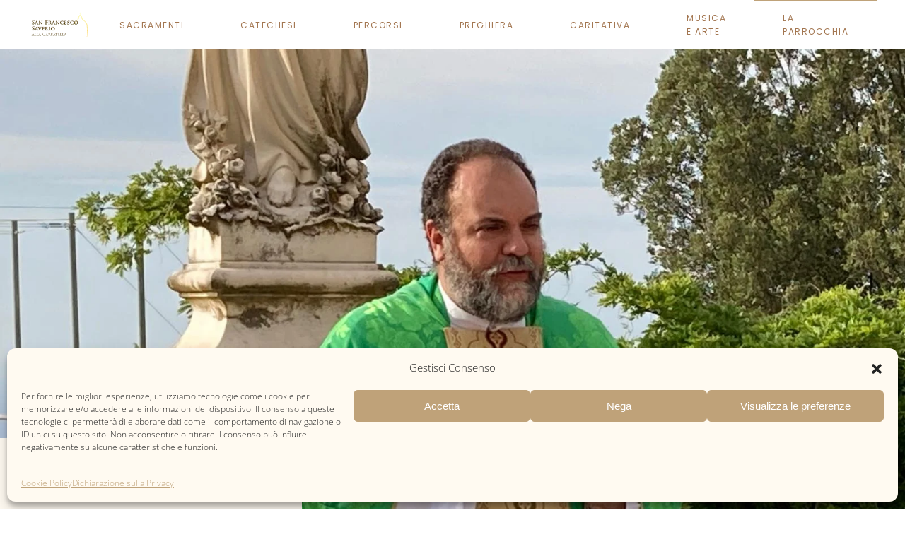

--- FILE ---
content_type: text/html; charset=UTF-8
request_url: https://sanfrancescosaverioroma.it/la-parrocchia/omelie/
body_size: 57787
content:
<!DOCTYPE html>
<html lang="it-IT">
    <head>
        <meta charset="UTF-8">
        <meta name="viewport" content="width=device-width, initial-scale=1">
        <link rel="icon" href="/wp-content/uploads/2021/07/coppa.png" sizes="any">
                <link rel="apple-touch-icon" href="/wp-content/uploads/2021/07/coppa.png">
                <meta name='robots' content='index, follow, max-image-preview:large, max-snippet:-1, max-video-preview:-1' />

	<!-- This site is optimized with the Yoast SEO plugin v26.6 - https://yoast.com/wordpress/plugins/seo/ -->
	<title>Omelie - San Francesco Saverio</title>
	<link rel="canonical" href="https://sanfrancescosaverioroma.it/la-parrocchia/omelie/" />
	<meta property="og:locale" content="it_IT" />
	<meta property="og:type" content="article" />
	<meta property="og:title" content="Omelie - San Francesco Saverio" />
	<meta property="og:description" content="Ascolta le Omelie In questa pagina sono raccolte le omelie del parroco, raccolte secondo i tempi liturgici e le varie occasioni. Alessandro Di Medio · Omelie Vuoi ascoltare altre omelie? Apri l&#8217;archivio completo cliccando il bottone sottostante! Apri Archivio Omelie Omelie 2021" />
	<meta property="og:url" content="https://sanfrancescosaverioroma.it/la-parrocchia/omelie/" />
	<meta property="og:site_name" content="San Francesco Saverio" />
	<meta property="article:modified_time" content="2023-11-23T16:30:54+00:00" />
	<meta property="og:image" content="https://sanfrancescosaverioroma.it/wp-content/uploads/2021/08/WhatsApp-Image-2021-08-13-at-16.58.32.jpeg" />
	<meta property="og:image:width" content="1600" />
	<meta property="og:image:height" content="1139" />
	<meta property="og:image:type" content="image/jpeg" />
	<meta name="twitter:card" content="summary_large_image" />
	<meta name="twitter:label1" content="Tempo di lettura stimato" />
	<meta name="twitter:data1" content="1 minuto" />
	<script type="application/ld+json" class="yoast-schema-graph">{"@context":"https://schema.org","@graph":[{"@type":"WebPage","@id":"https://sanfrancescosaverioroma.it/la-parrocchia/omelie/","url":"https://sanfrancescosaverioroma.it/la-parrocchia/omelie/","name":"Omelie - San Francesco Saverio","isPartOf":{"@id":"https://sanfrancescosaverioroma.it/#website"},"primaryImageOfPage":{"@id":"https://sanfrancescosaverioroma.it/la-parrocchia/omelie/#primaryimage"},"image":{"@id":"https://sanfrancescosaverioroma.it/la-parrocchia/omelie/#primaryimage"},"thumbnailUrl":"https://sanfrancescosaverioroma.it/wp-content/uploads/2021/08/WhatsApp-Image-2021-08-13-at-16.58.32.jpeg","datePublished":"2021-06-02T08:04:37+00:00","dateModified":"2023-11-23T16:30:54+00:00","breadcrumb":{"@id":"https://sanfrancescosaverioroma.it/la-parrocchia/omelie/#breadcrumb"},"inLanguage":"it-IT","potentialAction":[{"@type":"ReadAction","target":["https://sanfrancescosaverioroma.it/la-parrocchia/omelie/"]}]},{"@type":"ImageObject","inLanguage":"it-IT","@id":"https://sanfrancescosaverioroma.it/la-parrocchia/omelie/#primaryimage","url":"https://sanfrancescosaverioroma.it/wp-content/uploads/2021/08/WhatsApp-Image-2021-08-13-at-16.58.32.jpeg","contentUrl":"https://sanfrancescosaverioroma.it/wp-content/uploads/2021/08/WhatsApp-Image-2021-08-13-at-16.58.32.jpeg","width":1600,"height":1139},{"@type":"BreadcrumbList","@id":"https://sanfrancescosaverioroma.it/la-parrocchia/omelie/#breadcrumb","itemListElement":[{"@type":"ListItem","position":1,"name":"Home","item":"https://sanfrancescosaverioroma.it/"},{"@type":"ListItem","position":2,"name":"La Parrocchia","item":"https://sanfrancescosaverioroma.it/la-parrocchia/"},{"@type":"ListItem","position":3,"name":"Omelie"}]},{"@type":"WebSite","@id":"https://sanfrancescosaverioroma.it/#website","url":"https://sanfrancescosaverioroma.it/","name":"San Francesco Saverio","description":"Parrocchia San Francesco Saverio alla Garbatella","potentialAction":[{"@type":"SearchAction","target":{"@type":"EntryPoint","urlTemplate":"https://sanfrancescosaverioroma.it/?s={search_term_string}"},"query-input":{"@type":"PropertyValueSpecification","valueRequired":true,"valueName":"search_term_string"}}],"inLanguage":"it-IT"}]}</script>
	<!-- / Yoast SEO plugin. -->


<link rel="alternate" type="application/rss+xml" title="San Francesco Saverio &raquo; Feed" href="https://sanfrancescosaverioroma.it/feed/" />
<link rel="alternate" type="application/rss+xml" title="San Francesco Saverio &raquo; Feed dei commenti" href="https://sanfrancescosaverioroma.it/comments/feed/" />
<link rel="alternate" title="oEmbed (JSON)" type="application/json+oembed" href="https://sanfrancescosaverioroma.it/wp-json/oembed/1.0/embed?url=https%3A%2F%2Fsanfrancescosaverioroma.it%2Fla-parrocchia%2Fomelie%2F" />
<link rel="alternate" title="oEmbed (XML)" type="text/xml+oembed" href="https://sanfrancescosaverioroma.it/wp-json/oembed/1.0/embed?url=https%3A%2F%2Fsanfrancescosaverioroma.it%2Fla-parrocchia%2Fomelie%2F&#038;format=xml" />
<style id='wp-emoji-styles-inline-css'>

	img.wp-smiley, img.emoji {
		display: inline !important;
		border: none !important;
		box-shadow: none !important;
		height: 1em !important;
		width: 1em !important;
		margin: 0 0.07em !important;
		vertical-align: -0.1em !important;
		background: none !important;
		padding: 0 !important;
	}
/*# sourceURL=wp-emoji-styles-inline-css */
</style>
<link rel='stylesheet' id='contact-form-7-css' href='https://sanfrancescosaverioroma.it/wp-content/plugins/contact-form-7/includes/css/styles.css?ver=6.1.4' media='all' />
<link rel='stylesheet' id='cff-css' href='https://sanfrancescosaverioroma.it/wp-content/plugins/custom-facebook-feed/assets/css/cff-style.min.css?ver=4.3.4' media='all' />
<link rel='stylesheet' id='sb-font-awesome-css' href='https://sanfrancescosaverioroma.it/wp-content/plugins/custom-facebook-feed/assets/css/font-awesome.min.css?ver=4.7.0' media='all' />
<link rel='stylesheet' id='cmplz-general-css' href='https://sanfrancescosaverioroma.it/wp-content/plugins/complianz-gdpr/assets/css/cookieblocker.min.css?ver=1765983583' media='all' />
<link href="https://sanfrancescosaverioroma.it/wp-content/themes/yootheme-parrocchia/css/theme.1.css?ver=1761822550" rel="stylesheet">
<link href="https://sanfrancescosaverioroma.it/wp-content/themes/yootheme/css/theme.update.css?ver=4.5.33" rel="stylesheet">
<link href="https://sanfrancescosaverioroma.it/wp-content/themes/yootheme-parrocchia/css/custom.css?ver=4.5.33" rel="stylesheet">
<script src="https://sanfrancescosaverioroma.it/wp-includes/js/jquery/jquery.min.js?ver=3.7.1" id="jquery-core-js"></script>
<script src="https://sanfrancescosaverioroma.it/wp-includes/js/jquery/jquery-migrate.min.js?ver=3.4.1" id="jquery-migrate-js"></script>
<link rel="https://api.w.org/" href="https://sanfrancescosaverioroma.it/wp-json/" /><link rel="alternate" title="JSON" type="application/json" href="https://sanfrancescosaverioroma.it/wp-json/wp/v2/pages/139" /><link rel="EditURI" type="application/rsd+xml" title="RSD" href="https://sanfrancescosaverioroma.it/xmlrpc.php?rsd" />
<meta name="generator" content="WordPress 6.9" />
<link rel='shortlink' href='https://sanfrancescosaverioroma.it/?p=139' />
			<style>.cmplz-hidden {
					display: none !important;
				}</style><script src="https://sanfrancescosaverioroma.it/wp-content/themes/yootheme/vendor/assets/uikit/dist/js/uikit.min.js?ver=4.5.33"></script>
<script src="https://sanfrancescosaverioroma.it/wp-content/themes/yootheme/vendor/assets/uikit/dist/js/uikit-icons-joline.min.js?ver=4.5.33"></script>
<script src="https://sanfrancescosaverioroma.it/wp-content/themes/yootheme/js/theme.js?ver=4.5.33"></script>
<script>window.yootheme ||= {}; var $theme = yootheme.theme = {"i18n":{"close":{"label":"Chiudi","0":"yootheme"},"totop":{"label":"Back to top","0":"yootheme"},"marker":{"label":"Open","0":"yootheme"},"navbarToggleIcon":{"label":"Apri menu","0":"yootheme"},"paginationPrevious":{"label":"Pagina precedente","0":"yootheme"},"paginationNext":{"label":"Pagina successiva","0":"yootheme"},"searchIcon":{"toggle":"Open Search","submit":"Submit Search"},"slider":{"next":"Next slide","previous":"Previous slide","slideX":"Slide %s","slideLabel":"%s of %s"},"slideshow":{"next":"Next slide","previous":"Previous slide","slideX":"Slide %s","slideLabel":"%s of %s"},"lightboxPanel":{"next":"Next slide","previous":"Previous slide","slideLabel":"%s of %s","close":"Close"}}};</script>
<script src="https://sanfrancescosaverioroma.it/wp-content/themes/yootheme-parrocchia/js/custom.js?ver=4.5.33"></script>
    </head>
    <body data-cmplz=1 class="wp-singular page-template-default page page-id-139 page-child parent-pageid-109 wp-theme-yootheme wp-child-theme-yootheme-parrocchia ">

        
        <div class="uk-hidden-visually uk-notification uk-notification-top-left uk-width-auto">
            <div class="uk-notification-message">
                <a href="#tm-main" class="uk-link-reset">Skip to main content</a>
            </div>
        </div>

        
        
        <div class="tm-page">

                        


<header class="tm-header-mobile uk-hidden@m">


        <div uk-sticky cls-active="uk-navbar-sticky" sel-target=".uk-navbar-container">
    
        <div class="uk-navbar-container">

            <div class="uk-container uk-container-expand">
                <nav class="uk-navbar" uk-navbar="{&quot;align&quot;:&quot;left&quot;,&quot;container&quot;:&quot;.tm-header-mobile &gt; [uk-sticky]&quot;,&quot;boundary&quot;:&quot;.tm-header-mobile .uk-navbar-container&quot;}">

                                        <div class="uk-navbar-left ">

                        
                                                    <a uk-toggle href="#tm-dialog-mobile" class="uk-navbar-toggle">

        
        <div uk-navbar-toggle-icon></div>

        
    </a>                        
                        
                    </div>
                    
                                        <div class="uk-navbar-center">

                                                    <a href="https://sanfrancescosaverioroma.it/" aria-label="Torna alla Home" class="uk-logo uk-navbar-item">
    <img alt loading="eager" width="100" height="50" src="/wp-content/uploads/2021/06/logo.svg"></a>                        
                        
                    </div>
                    
                    
                </nav>
            </div>

        </div>

        </div>
    



        <div id="tm-dialog-mobile" uk-offcanvas="container: true; overlay: true" mode="slide">
        <div class="uk-offcanvas-bar uk-flex uk-flex-column">

                        <button class="uk-offcanvas-close uk-close-large" type="button" uk-close uk-toggle="cls: uk-close-large; mode: media; media: @s"></button>
            
                        <div class="uk-margin-auto-bottom">
                
<div class="uk-grid uk-child-width-1-1" uk-grid>    <div>
<div class="uk-panel widget widget_custom_html" id="custom_html-2">

    
    <div class="textwidget custom-html-widget"><a href="/"><img style="width:170px; height:auto;" src="/wp-content/uploads/2021/06/logo.svg" /></a></div>
</div>
</div>    <div>
<div class="uk-panel widget widget_nav_menu" id="nav_menu-2">

    
    
<ul class="uk-nav uk-nav-default">
    
	<li class="menu-item menu-item-type-post_type menu-item-object-page menu-item-has-children uk-parent"><a href="https://sanfrancescosaverioroma.it/sacramenti/">Sacramenti</a>
	<ul class="uk-nav-sub">

		<li class="menu-item menu-item-type-post_type menu-item-object-page"><a href="https://sanfrancescosaverioroma.it/sacramenti/battesimi/">Battesimi</a></li>
		<li class="menu-item menu-item-type-post_type menu-item-object-page"><a href="https://sanfrancescosaverioroma.it/sacramenti/ss-messe/">SS.Messe</a></li>
		<li class="menu-item menu-item-type-post_type menu-item-object-page"><a href="https://sanfrancescosaverioroma.it/sacramenti/confessioni/">Confessioni</a></li>
		<li class="menu-item menu-item-type-post_type menu-item-object-page"><a href="https://sanfrancescosaverioroma.it/sacramenti/matrimoni/">Matrimoni</a></li>
		<li class="menu-item menu-item-type-post_type menu-item-object-page"><a href="https://sanfrancescosaverioroma.it/sacramenti/pastorale-degli-infermi/">Pastorale Degli Infermi</a></li>
		<li class="menu-item menu-item-type-post_type menu-item-object-page"><a href="https://sanfrancescosaverioroma.it/sacramenti/funerali/">Funerali</a></li></ul></li>
	<li class="menu-item menu-item-type-post_type menu-item-object-page menu-item-has-children uk-parent"><a href="https://sanfrancescosaverioroma.it/catechesi/">Catechesi</a>
	<ul class="uk-nav-sub">

		<li class="menu-item menu-item-type-post_type menu-item-object-page"><a href="https://sanfrancescosaverioroma.it/catechesi/prime-comunioni/">Prime Comunioni</a></li>
		<li class="menu-item menu-item-type-post_type menu-item-object-page"><a href="https://sanfrancescosaverioroma.it/catechesi/cresime/">Cresime</a></li>
		<li class="menu-item menu-item-type-post_type menu-item-object-page"><a href="https://sanfrancescosaverioroma.it/catechesi/cresime-adulti/">Cresime Adulti</a></li>
		<li class="menu-item menu-item-type-post_type menu-item-object-page"><a href="https://sanfrancescosaverioroma.it/catechesi/corsi-prematrimoniale/">Corso Prematrimoniale</a></li></ul></li>
	<li class="menu-item menu-item-type-post_type menu-item-object-page menu-item-has-children uk-parent"><a href="https://sanfrancescosaverioroma.it/percorsi/">Percorsi</a>
	<ul class="uk-nav-sub">

		<li class="menu-item menu-item-type-post_type menu-item-object-page menu-item-has-children uk-parent"><a href="https://sanfrancescosaverioroma.it/percorsi/giovani/">Giovani</a>
		<ul>

			<li class="menu-item menu-item-type-post_type menu-item-object-page"><a href="https://sanfrancescosaverioroma.it/percorsi/giovani/gruppo-adolescenti/">Gruppo Adolescenti</a></li>
			<li class="menu-item menu-item-type-custom menu-item-object-custom"><a href="http://www.signaveritatis.com" target="_blank">Signa Veritatis</a></li>
			<li class="menu-item menu-item-type-post_type menu-item-object-page"><a href="https://sanfrancescosaverioroma.it/percorsi/giovani/corso-coppiette/">Corso “Coppiette”</a></li></ul></li>
		<li class="menu-item menu-item-type-post_type menu-item-object-page menu-item-has-children uk-parent"><a href="https://sanfrancescosaverioroma.it/percorsi/adulti/">Adulti</a>
		<ul>

			<li class="menu-item menu-item-type-post_type menu-item-object-page"><a href="https://sanfrancescosaverioroma.it/percorsi/adulti/lectio-biblica/">Lectio biblica</a></li></ul></li></ul></li>
	<li class="menu-item menu-item-type-post_type menu-item-object-page menu-item-has-children uk-parent"><a href="https://sanfrancescosaverioroma.it/preghiera/">Preghiera</a>
	<ul class="uk-nav-sub">

		<li class="menu-item menu-item-type-post_type menu-item-object-page"><a href="https://sanfrancescosaverioroma.it/preghiera/liturgia-delle-ore/">Liturgia delle Ore</a></li>
		<li class="menu-item menu-item-type-post_type menu-item-object-page"><a href="https://sanfrancescosaverioroma.it/preghiera/adorazione-eucaristica/">Adorazione Eucaristica</a></li>
		<li class="menu-item menu-item-type-post_type menu-item-object-page"><a href="https://sanfrancescosaverioroma.it/preghiera/rosario/">Rosario</a></li>
		<li class="menu-item menu-item-type-post_type menu-item-object-page"><a href="https://sanfrancescosaverioroma.it/preghiera/gruppo-di-preghiera-di-padre-pio/">Gruppo di preghiera di Padre Pio</a></li>
		<li class="menu-item menu-item-type-post_type menu-item-object-page"><a href="https://sanfrancescosaverioroma.it/preghiera/preghiera-per-i-defunti/">Preghiera per i Defunti</a></li>
		<li class="menu-item menu-item-type-post_type menu-item-object-page"><a href="https://sanfrancescosaverioroma.it/preghiera/messe-senza-fretta/">Messe “Senza Fretta”</a></li></ul></li>
	<li class="menu-item menu-item-type-post_type menu-item-object-page"><a href="https://sanfrancescosaverioroma.it/caritativa/">Caritativa</a></li>
	<li class="menu-item menu-item-type-post_type menu-item-object-page menu-item-has-children uk-parent"><a href="https://sanfrancescosaverioroma.it/musica-e-arte/">Musica e Arte</a>
	<ul class="uk-nav-sub">

		<li class="menu-item menu-item-type-post_type menu-item-object-page"><a href="https://sanfrancescosaverioroma.it/musica-e-arte/coro-giovani/">Coro Giovani</a></li></ul></li>
	<li class="menu-item menu-item-type-post_type menu-item-object-page current-page-ancestor current-menu-ancestor current-menu-parent current-page-parent current_page_parent current_page_ancestor menu-item-has-children uk-active uk-parent"><a href="https://sanfrancescosaverioroma.it/la-parrocchia/">La Parrocchia</a>
	<ul class="uk-nav-sub">

		<li class="menu-item menu-item-type-custom menu-item-object-custom"><a href="https://sanfrancescosaverioroma.it/wp-content/uploads/2024/07/Storia-della-Parrocchia-di-San-Francesco-Saverio-alla-Garbatella.pdf" target="_blank">Storia</a></li>
		<li class="menu-item menu-item-type-post_type menu-item-object-page"><a href="https://sanfrancescosaverioroma.it/la-parrocchia/dove-siamo/">Dove Siamo</a></li>
		<li class="menu-item menu-item-type-post_type menu-item-object-page"><a href="https://sanfrancescosaverioroma.it/la-parrocchia/cappella-via-ignazio-persico/">Cappella Via Ignazio Persico</a></li>
		<li class="menu-item menu-item-type-post_type menu-item-object-page"><a href="https://sanfrancescosaverioroma.it/la-parrocchia/offerte/">Offerte</a></li>
		<li class="menu-item menu-item-type-post_type menu-item-object-page"><a href="https://sanfrancescosaverioroma.it/la-parrocchia/le-messe-nei-lotti/">Le Messe Nei Lotti!</a></li>
		<li class="menu-item menu-item-type-post_type menu-item-object-page current-menu-item page_item page-item-139 current_page_item uk-active"><a href="https://sanfrancescosaverioroma.it/la-parrocchia/omelie/">Omelie</a></li></ul></li></ul>

</div>
</div>    <div>
<div class="uk-panel widget widget_custom_html" id="custom_html-3">

    
    <div class="textwidget custom-html-widget"><div style="height:50px;"></div></div>
</div>
</div></div>            </div>
            
            
        </div>
    </div>
    
    
    

</header>




<header class="tm-header uk-visible@m">



        <div uk-sticky media="@m" cls-active="uk-navbar-sticky" sel-target=".uk-navbar-container">
    
        <div class="uk-navbar-container">

            <div class="uk-container uk-container-expand">
                <nav class="uk-navbar" uk-navbar="{&quot;align&quot;:&quot;left&quot;,&quot;container&quot;:&quot;.tm-header &gt; [uk-sticky]&quot;,&quot;boundary&quot;:&quot;.tm-header .uk-navbar-container&quot;}">

                                        <div class="uk-navbar-left ">

                                                    <a href="https://sanfrancescosaverioroma.it/" aria-label="Torna alla Home" class="uk-logo uk-navbar-item">
    <img alt loading="eager" width="160" height="80" src="/wp-content/uploads/2021/06/logo.svg"></a>                        
                        
                        
                    </div>
                    
                    
                                        <div class="uk-navbar-right">

                                                    
<ul class="uk-navbar-nav">
    
	<li class="menu-item menu-item-type-post_type menu-item-object-page menu-item-has-children uk-parent"><a href="https://sanfrancescosaverioroma.it/sacramenti/">Sacramenti</a>
	<div class="uk-drop uk-navbar-dropdown"><div><ul class="uk-nav uk-navbar-dropdown-nav">

		<li class="menu-item menu-item-type-post_type menu-item-object-page"><a href="https://sanfrancescosaverioroma.it/sacramenti/battesimi/">Battesimi</a></li>
		<li class="menu-item menu-item-type-post_type menu-item-object-page"><a href="https://sanfrancescosaverioroma.it/sacramenti/ss-messe/">SS.Messe</a></li>
		<li class="menu-item menu-item-type-post_type menu-item-object-page"><a href="https://sanfrancescosaverioroma.it/sacramenti/confessioni/">Confessioni</a></li>
		<li class="menu-item menu-item-type-post_type menu-item-object-page"><a href="https://sanfrancescosaverioroma.it/sacramenti/matrimoni/">Matrimoni</a></li>
		<li class="menu-item menu-item-type-post_type menu-item-object-page"><a href="https://sanfrancescosaverioroma.it/sacramenti/pastorale-degli-infermi/">Pastorale Degli Infermi</a></li>
		<li class="menu-item menu-item-type-post_type menu-item-object-page"><a href="https://sanfrancescosaverioroma.it/sacramenti/funerali/">Funerali</a></li></ul></div></div></li>
	<li class="menu-item menu-item-type-post_type menu-item-object-page menu-item-has-children uk-parent"><a href="https://sanfrancescosaverioroma.it/catechesi/">Catechesi</a>
	<div class="uk-drop uk-navbar-dropdown"><div><ul class="uk-nav uk-navbar-dropdown-nav">

		<li class="menu-item menu-item-type-post_type menu-item-object-page"><a href="https://sanfrancescosaverioroma.it/catechesi/prime-comunioni/">Prime Comunioni</a></li>
		<li class="menu-item menu-item-type-post_type menu-item-object-page"><a href="https://sanfrancescosaverioroma.it/catechesi/cresime/">Cresime</a></li>
		<li class="menu-item menu-item-type-post_type menu-item-object-page"><a href="https://sanfrancescosaverioroma.it/catechesi/cresime-adulti/">Cresime Adulti</a></li>
		<li class="menu-item menu-item-type-post_type menu-item-object-page"><a href="https://sanfrancescosaverioroma.it/catechesi/corsi-prematrimoniale/">Corso Prematrimoniale</a></li></ul></div></div></li>
	<li class="menu-item menu-item-type-post_type menu-item-object-page menu-item-has-children uk-parent"><a href="https://sanfrancescosaverioroma.it/percorsi/">Percorsi</a>
	<div class="uk-drop uk-navbar-dropdown"><div><ul class="uk-nav uk-navbar-dropdown-nav">

		<li class="menu-item menu-item-type-post_type menu-item-object-page menu-item-has-children uk-parent"><a href="https://sanfrancescosaverioroma.it/percorsi/giovani/">Giovani</a>
		<ul class="uk-nav-sub">

			<li class="menu-item menu-item-type-post_type menu-item-object-page"><a href="https://sanfrancescosaverioroma.it/percorsi/giovani/gruppo-adolescenti/">Gruppo Adolescenti</a></li>
			<li class="menu-item menu-item-type-custom menu-item-object-custom"><a href="http://www.signaveritatis.com" target="_blank">Signa Veritatis</a></li>
			<li class="menu-item menu-item-type-post_type menu-item-object-page"><a href="https://sanfrancescosaverioroma.it/percorsi/giovani/corso-coppiette/">Corso “Coppiette”</a></li></ul></li>
		<li class="menu-item menu-item-type-post_type menu-item-object-page menu-item-has-children uk-parent"><a href="https://sanfrancescosaverioroma.it/percorsi/adulti/">Adulti</a>
		<ul class="uk-nav-sub">

			<li class="menu-item menu-item-type-post_type menu-item-object-page"><a href="https://sanfrancescosaverioroma.it/percorsi/adulti/lectio-biblica/">Lectio biblica</a></li></ul></li></ul></div></div></li>
	<li class="menu-item menu-item-type-post_type menu-item-object-page menu-item-has-children uk-parent"><a href="https://sanfrancescosaverioroma.it/preghiera/">Preghiera</a>
	<div class="uk-drop uk-navbar-dropdown"><div><ul class="uk-nav uk-navbar-dropdown-nav">

		<li class="menu-item menu-item-type-post_type menu-item-object-page"><a href="https://sanfrancescosaverioroma.it/preghiera/liturgia-delle-ore/">Liturgia delle Ore</a></li>
		<li class="menu-item menu-item-type-post_type menu-item-object-page"><a href="https://sanfrancescosaverioroma.it/preghiera/adorazione-eucaristica/">Adorazione Eucaristica</a></li>
		<li class="menu-item menu-item-type-post_type menu-item-object-page"><a href="https://sanfrancescosaverioroma.it/preghiera/rosario/">Rosario</a></li>
		<li class="menu-item menu-item-type-post_type menu-item-object-page"><a href="https://sanfrancescosaverioroma.it/preghiera/gruppo-di-preghiera-di-padre-pio/">Gruppo di preghiera di Padre Pio</a></li>
		<li class="menu-item menu-item-type-post_type menu-item-object-page"><a href="https://sanfrancescosaverioroma.it/preghiera/preghiera-per-i-defunti/">Preghiera per i Defunti</a></li>
		<li class="menu-item menu-item-type-post_type menu-item-object-page"><a href="https://sanfrancescosaverioroma.it/preghiera/messe-senza-fretta/">Messe “Senza Fretta”</a></li></ul></div></div></li>
	<li class="menu-item menu-item-type-post_type menu-item-object-page"><a href="https://sanfrancescosaverioroma.it/caritativa/">Caritativa</a></li>
	<li class="menu-item menu-item-type-post_type menu-item-object-page menu-item-has-children uk-parent"><a href="https://sanfrancescosaverioroma.it/musica-e-arte/">Musica e Arte</a>
	<div class="uk-drop uk-navbar-dropdown"><div><ul class="uk-nav uk-navbar-dropdown-nav">

		<li class="menu-item menu-item-type-post_type menu-item-object-page"><a href="https://sanfrancescosaverioroma.it/musica-e-arte/coro-giovani/">Coro Giovani</a></li></ul></div></div></li>
	<li class="menu-item menu-item-type-post_type menu-item-object-page current-page-ancestor current-menu-ancestor current-menu-parent current-page-parent current_page_parent current_page_ancestor menu-item-has-children uk-active uk-parent"><a href="https://sanfrancescosaverioroma.it/la-parrocchia/">La Parrocchia</a>
	<div class="uk-drop uk-navbar-dropdown"><div><ul class="uk-nav uk-navbar-dropdown-nav">

		<li class="menu-item menu-item-type-custom menu-item-object-custom"><a href="https://sanfrancescosaverioroma.it/wp-content/uploads/2024/07/Storia-della-Parrocchia-di-San-Francesco-Saverio-alla-Garbatella.pdf" target="_blank">Storia</a></li>
		<li class="menu-item menu-item-type-post_type menu-item-object-page"><a href="https://sanfrancescosaverioroma.it/la-parrocchia/dove-siamo/">Dove Siamo</a></li>
		<li class="menu-item menu-item-type-post_type menu-item-object-page"><a href="https://sanfrancescosaverioroma.it/la-parrocchia/cappella-via-ignazio-persico/">Cappella Via Ignazio Persico</a></li>
		<li class="menu-item menu-item-type-post_type menu-item-object-page"><a href="https://sanfrancescosaverioroma.it/la-parrocchia/offerte/">Offerte</a></li>
		<li class="menu-item menu-item-type-post_type menu-item-object-page"><a href="https://sanfrancescosaverioroma.it/la-parrocchia/le-messe-nei-lotti/">Le Messe Nei Lotti!</a></li>
		<li class="menu-item menu-item-type-post_type menu-item-object-page current-menu-item page_item page-item-139 current_page_item uk-active"><a href="https://sanfrancescosaverioroma.it/la-parrocchia/omelie/">Omelie</a></li></ul></div></div></li></ul>
                        
                                                                            
                    </div>
                    
                </nav>
            </div>

        </div>

        </div>
    







</header>

            
            
            <main id="tm-main" >

                <!-- Builder #page --><style class="uk-margin-remove-adjacent">#page\#0{padding:20px;}#page\#1{padding:20px;}</style>
<div class="uk-section-default" uk-scrollspy="target: [uk-scrollspy-class]; cls: uk-animation-slide-right-small; delay: 200;">
        <div data-src="/wp-content/uploads/2021/08/WhatsApp-Image-2021-08-13-at-16.58.32.jpeg" data-sources="[{&quot;type&quot;:&quot;image\/webp&quot;,&quot;srcset&quot;:&quot;\/wp-content\/themes\/yootheme\/cache\/d6\/WhatsApp-Image-2021-08-13-at-16.58.32-d68e6afb.webp 1600w&quot;,&quot;sizes&quot;:&quot;(max-aspect-ratio: 1600\/1139) 140vh&quot;}]" uk-img class="uk-background-norepeat uk-background-cover uk-background-center-center uk-background-image@s uk-background-fixed uk-section uk-padding-remove-vertical uk-flex uk-flex-bottom" uk-height-viewport="offset-top: true; offset-bottom: ! +;">    
        
        
        
                        <div class="uk-width-1-1">
            
                
                    <div class="uk-grid tm-grid-expand uk-grid-collapse uk-margin-remove-vertical" uk-grid>
<div class="uk-width-1-3@m">
    
        
            
            
            
                
                    <div class="uk-visible@s" uk-scrollspy-class><div class="" style="height:350px;"></div>
<div class="uk-visible@l" style="height:200px;"></div></div>
<div class="uk-hidden@s uk-margin-remove-vertical uk-text-center" uk-scrollspy-class>
        <picture>
<source type="image/webp" srcset="/wp-content/themes/yootheme/cache/6d/WhatsApp-Image-2021-08-13-at-16.58.32-6d0ec6cf.webp 768w, /wp-content/themes/yootheme/cache/4b/WhatsApp-Image-2021-08-13-at-16.58.32-4bdf5c66.webp 1024w, /wp-content/themes/yootheme/cache/54/WhatsApp-Image-2021-08-13-at-16.58.32-54f70400.webp 1366w, /wp-content/themes/yootheme/cache/6a/WhatsApp-Image-2021-08-13-at-16.58.32-6a218a13.webp 1600w" sizes="(min-width: 1600px) 1600px">
<img decoding="async" src="/wp-content/themes/yootheme/cache/67/WhatsApp-Image-2021-08-13-at-16.58.32-6723eb1b.jpeg" width="1600" height="1139" class="el-image" alt loading="lazy">
</picture>    
    
</div>
<div class="uk-card uk-card-default uk-card-body uk-margin-remove-first-child uk-margin-remove-vertical uk-text-center" uk-scrollspy-class>
    
        
            
                
            
            
                                                
                
                    

        
                <h1 class="el-title uk-h1 uk-margin-top uk-margin-remove-bottom">                        Omelie                    </h1>        
        
    
        
        
        
        
        

                
                
            
        
    
</div>
                
            
        
    
</div>
<div class="uk-width-2-3@m">
    
        
            
            
            
                
                    
                
            
        
    
</div></div>
                
                        </div>
            
        
        </div>
    
</div>
<div id="omelie" class="uk-section-default uk-section" uk-scrollspy="target: [uk-scrollspy-class]; cls: uk-animation-slide-right-small; delay: 200;">
    
        
        
        
            
                                <div class="uk-container">                
                    <div class="uk-grid tm-grid-expand uk-child-width-1-1 uk-grid-margin">
<div class="uk-width-1-1">
    
        
            
            
            
                
                    
<h2 class="uk-text-center" uk-scrollspy-class>        Ascolta le Omelie    </h2><div class="uk-panel uk-text-lead uk-margin uk-text-center" uk-scrollspy-class>In questa pagina sono raccolte le omelie del parroco, raccolte secondo i tempi liturgici e le varie occasioni.</div><hr class="uk-divider-icon uk-width-large uk-margin-auto" uk-scrollspy-class><div uk-scrollspy-class><iframe data-placeholder-image="https://sanfrancescosaverioroma.it/wp-content/plugins/complianz-gdpr/assets/images/placeholders/soundcloud-minimal.jpg" data-category="marketing" data-service="soundcloud" class="cmplz-placeholder-element cmplz-iframe cmplz-iframe-styles cmplz-no-video " data-cmplz-target="src" data-src-cmplz="https://w.soundcloud.com/player/?url=https%3A//api.soundcloud.com/playlists/1287964228&#038;color=%23ff5500&#038;auto_play=false&#038;hide_related=false&#038;show_comments=true&#038;show_user=true&#038;show_reposts=false&#038;show_teaser=true&#038;visual=true" width="100%" height="300" scrolling="no" frameborder="no" allow="autoplay"  src="about:blank" ></iframe><div style="font-size: 10px; color: #cccccc;line-break: anywhere;word-break: normal;overflow: hidden;white-space: nowrap;text-overflow: ellipsis; font-family: Interstate,Lucida Grande,Lucida Sans Unicode,Lucida Sans,Garuda,Verdana,Tahoma,sans-serif;font-weight: 100;"><a href="https://soundcloud.com/alessandro-di-medio" title="Alessandro Di Medio" target="_blank" style="color: #cccccc; text-decoration: none;">Alessandro Di Medio</a> · <a href="https://soundcloud.com/alessandro-di-medio/sets/omelie" title="Omelie" target="_blank" style="color: #cccccc; text-decoration: none;">Omelie</a></div></div><div class="uk-panel uk-text-large uk-margin uk-width-large uk-margin-auto uk-text-center" uk-scrollspy-class>Vuoi ascoltare altre omelie? Apri l&#8217;archivio completo cliccando il bottone sottostante!</div>
<div class="uk-margin uk-width-medium uk-margin-auto uk-text-center" uk-scrollspy-class>
        <div class="uk-flex-middle uk-grid-small uk-child-width-1-1" uk-grid>    
    
                <div class="el-item">
        
        
<a class="el-content uk-width-1-1 uk-button uk-button-primary uk-flex-inline uk-flex-center uk-flex-middle" href="https://soundcloud.com/alessandro-di-medio" target="_blank">
        <span class="uk-margin-small-right" uk-icon="soundcloud"></span>    
        Apri Archivio Omelie    
    
</a>


                </div>
        
    
                <div class="el-item">
        
        
<a class="el-content uk-width-1-1 uk-button uk-button-primary uk-flex-inline uk-flex-center uk-flex-middle" href="https://soundcloud.com/alessandro-di-medio/sets/omelie" target="_blank">
        <span class="uk-margin-small-right" uk-icon="soundcloud"></span>    
        Omelie 2021    
    
</a>


                </div>
        
    
        </div>    
</div>

                
            
        
    
</div></div>
                                </div>                
            
        
    
</div>
<div class="uk-section-default uk-position-relative" uk-scrollspy="target: [uk-scrollspy-class]; cls: uk-animation-slide-right-small; delay: 200;">
        <div data-src="/wp-content/uploads/2021/08/WhatsApp-Image-2021-08-13-at-16.58.32.jpeg" data-sources="[{&quot;type&quot;:&quot;image\/webp&quot;,&quot;srcset&quot;:&quot;\/wp-content\/themes\/yootheme\/cache\/d6\/WhatsApp-Image-2021-08-13-at-16.58.32-d68e6afb.webp 1600w&quot;,&quot;sizes&quot;:&quot;(max-aspect-ratio: 1600\/1139) 140vh&quot;}]" uk-img class="uk-background-norepeat uk-background-cover uk-background-center-center uk-background-fixed uk-section">    
        
                <div class="uk-position-cover" style="background-color: rgba(255, 255, 255, 0.8);"></div>        
        
            
                                <div class="uk-container uk-position-relative">                
                    <div class="uk-grid tm-grid-expand uk-grid-column-large uk-margin-remove-vertical" uk-grid>
<div class="uk-width-1-2@m">
    
        
            
            
            
                
                    
<div class="uk-card uk-card-body uk-card-default uk-margin-bottom widget widget_text" id="page#0" uk-scrollspy-class>
    
    			<div class="uk-panel textwidget"><h3>Centro d&#8217;Ascolto Caritas</h3>
<hr/>
<div>
<div dir="ltr">
<div><strong>Martedì</strong></div>
<div>9.30-12.00</div>
<div></div>
<div><strong>Giovedì</strong></div>
<div>15.30-18.00</div>
<div>
<strong>Venerdì</strong></div>
<div>15.30-18.00</div>
</div>
</div>
<p><strong>Indirizzo</strong><br />
Via Cristoforo Borri, 2</p>
<p><a class="uk-button uk-button-default" href="https://www.google.com/maps/place/Via+Cristoforo+Borri,+2,+00154+Roma+RM/@41.8606631,12.454949,13z/data=!4m5!3m4!1s0x13258a7b7f575609:0x8bcc86118ecf7b7c!8m2!3d41.8606631!4d12.4899679" target="_blank" rel="noopener"> Apri Mappa</a></p>
</div>
		
</div>
                
            
        
    
</div>
<div class="uk-width-1-2@m">
    
        
            
            
            
                
                    
<div class="uk-card uk-card-body uk-card-default uk-margin-bottom widget widget_text" id="page#1" uk-scrollspy-class>
    
    			<div class="uk-panel textwidget"><h3><span uk-icon="icon: heart;"></span> Offerte tramite Bonifico </h3>
<hr>
<p style="font-size: 81%;"><strong>Intestatario:</strong> Parrocchia San Francesco Saverio alla Garbatella<br />
<strong>Banca:</strong> 05034 Banco BPM S.p.A.<br />
<strong>IBAN:</strong> IT28U0503403258000000000445</p>
</div>
		
</div>
                
            
        
    
</div></div>
                                </div>                
            
        
        </div>
    
</div>        
            </main>

            
                        <footer>
                <!-- Builder #footer -->
<div class="uk-section-default uk-section uk-padding-remove-vertical" uk-scrollspy="target: [uk-scrollspy-class]; cls: uk-animation-slide-left-small; delay: 200;">
    
        
        
        
            
                
                    <div class="uk-grid tm-grid-expand uk-child-width-1-1 uk-grid-margin">
<div class="uk-width-1-1">
    
        
            
            
            
                
                    
<div class="uk-position-relative uk-position-z-index uk-dark uk-margin" style="height: 300px;" uk-map data-map-type="leaflet" uk-scrollspy-class>    <script type="application/json">{"markers":[{"lat":41.8619,"lng":12.4884,"title":""}],"type":"roadmap","zoom":"16","controls":true,"zooming":false,"dragging":false,"min_zoom":0,"max_zoom":18,"poi":false,"center":{"lat":41.8619,"lng":12.4884},"lazyload":true,"library":"leaflet","baseUrl":"\/wp-content\/themes\/yootheme\/vendor\/assets\/leaflet\/leaflet\/dist"}</script>                    <template>
            
<div class="el-item uk-text-default uk-font-default uk-margin-remove-first-child">
    
    



<div class="el-content uk-panel uk-margin-top"><p><strong>Chiesa Parrocchiale San Francesco Saverio</strong> <br />Piazza Damiano Sauli, 1, 00154 Roma RM</p></div>


</div>        </template>
            </div>
                
            
        
    
</div></div>
                
            
        
    
</div>
<div class="uk-section-default uk-section" uk-scrollspy="target: [uk-scrollspy-class]; cls: uk-animation-slide-bottom-small; delay: 200;">
    
        
        
        
            
                                <div class="uk-container">                
                    <div class="uk-grid tm-grid-expand uk-child-width-1-1 uk-grid-margin">
<div class="uk-width-1-1">
    
        
            
            
            
                
                    
<div class="uk-panel uk-margin-remove-first-child uk-margin uk-text-center" uk-scrollspy-class>
    
        
            
                
            
            
                                

    
                <img src="/wp-content/uploads/2021/06/logo.svg" width="200" height="100" alt loading="lazy" class="el-image">        
        
    
                
                
                    

        
                <h3 class="el-title uk-margin-top uk-margin-remove-bottom">                        Parrocchia San Francesco Saverio alla Garbatella                    </h3>        
        
    
        
        
                <div class="el-content uk-panel uk-margin-top"><div class="">
    Via Daniele Comboni, 4 - 00154 Roma<br> 
Telefono: <a href="tel:06-513-5191">06-513-5191</a> <br>Email: <a href="mailto:parrocchiasfsgarbatella@gmail.com">parrocchiasfsgarbatella@gmail.com</a>  
</div>
</div>        
        
        

                
                
            
        
    
</div><div class="uk-panel uk-margin uk-text-center" uk-scrollspy-class><div class="uk-text-small">
	<a href="https://www.iubenda.com/privacy-policy/91885549" class="iubenda-nostyle no-brand iubenda-embed" title="Privacy Policy">Privacy Policy</a><span class="uk-visible@s"> | </span> <br class="uk-hidden@s">
  	<a href="https://www.iubenda.com/privacy-policy/91885549/cookie-policy" class="iubenda-nostyle no-brand iubenda-embed" title="Privacy Policy">Cookie Policy</a>
</div>

<script type="text/javascript">(function (w,d) {var loader = function () {var s = d.createElement("script"), tag = d.getElementsByTagName("script")[0]; s.src="https://cdn.iubenda.com/iubenda.js"; tag.parentNode.insertBefore(s,tag);}; if(w.addEventListener){w.addEventListener("load", loader, false);}else if(w.attachEvent){w.attachEvent("onload", loader);}else{w.onload = loader;}})(window, document);</script></div>
<div class="uk-margin uk-text-center" uk-scrollspy-class><a href="#" uk-totop uk-scroll></a></div>
                
            
        
    
</div></div>
                                </div>                
            
        
    
</div>            </footer>
            
        </div>

        
        <script type="speculationrules">
{"prefetch":[{"source":"document","where":{"and":[{"href_matches":"/*"},{"not":{"href_matches":["/wp-*.php","/wp-admin/*","/wp-content/uploads/*","/wp-content/*","/wp-content/plugins/*","/wp-content/themes/yootheme-parrocchia/*","/wp-content/themes/yootheme/*","/*\\?(.+)"]}},{"not":{"selector_matches":"a[rel~=\"nofollow\"]"}},{"not":{"selector_matches":".no-prefetch, .no-prefetch a"}}]},"eagerness":"conservative"}]}
</script>
<!-- Custom Facebook Feed JS -->
<script type="text/javascript">var cffajaxurl = "https://sanfrancescosaverioroma.it/wp-admin/admin-ajax.php";
var cfflinkhashtags = "true";
</script>

<!-- Consent Management powered by Complianz | GDPR/CCPA Cookie Consent https://wordpress.org/plugins/complianz-gdpr -->
<div id="cmplz-cookiebanner-container"><div class="cmplz-cookiebanner cmplz-hidden banner-1 gestisci-consenso optin cmplz-bottom cmplz-categories-type-view-preferences" aria-modal="true" data-nosnippet="true" role="dialog" aria-live="polite" aria-labelledby="cmplz-header-1-optin" aria-describedby="cmplz-message-1-optin">
	<div class="cmplz-header">
		<div class="cmplz-logo"></div>
		<div class="cmplz-title" id="cmplz-header-1-optin">Gestisci Consenso</div>
		<div class="cmplz-close" tabindex="0" role="button" aria-label="Chiudi la finestra di dialogo">
			<svg aria-hidden="true" focusable="false" data-prefix="fas" data-icon="times" class="svg-inline--fa fa-times fa-w-11" role="img" xmlns="http://www.w3.org/2000/svg" viewBox="0 0 352 512"><path fill="currentColor" d="M242.72 256l100.07-100.07c12.28-12.28 12.28-32.19 0-44.48l-22.24-22.24c-12.28-12.28-32.19-12.28-44.48 0L176 189.28 75.93 89.21c-12.28-12.28-32.19-12.28-44.48 0L9.21 111.45c-12.28 12.28-12.28 32.19 0 44.48L109.28 256 9.21 356.07c-12.28 12.28-12.28 32.19 0 44.48l22.24 22.24c12.28 12.28 32.2 12.28 44.48 0L176 322.72l100.07 100.07c12.28 12.28 32.2 12.28 44.48 0l22.24-22.24c12.28-12.28 12.28-32.19 0-44.48L242.72 256z"></path></svg>
		</div>
	</div>

	<div class="cmplz-divider cmplz-divider-header"></div>
	<div class="cmplz-body">
		<div class="cmplz-message" id="cmplz-message-1-optin">Per fornire le migliori esperienze, utilizziamo tecnologie come i cookie per memorizzare e/o accedere alle informazioni del dispositivo. Il consenso a queste tecnologie ci permetterà di elaborare dati come il comportamento di navigazione o ID unici su questo sito. Non acconsentire o ritirare il consenso può influire negativamente su alcune caratteristiche e funzioni.</div>
		<!-- categories start -->
		<div class="cmplz-categories">
			<details class="cmplz-category cmplz-functional" >
				<summary>
						<span class="cmplz-category-header">
							<span class="cmplz-category-title">Funzionale</span>
							<span class='cmplz-always-active'>
								<span class="cmplz-banner-checkbox">
									<input type="checkbox"
										   id="cmplz-functional-optin"
										   data-category="cmplz_functional"
										   class="cmplz-consent-checkbox cmplz-functional"
										   size="40"
										   value="1"/>
									<label class="cmplz-label" for="cmplz-functional-optin"><span class="screen-reader-text">Funzionale</span></label>
								</span>
								Sempre attivo							</span>
							<span class="cmplz-icon cmplz-open">
								<svg xmlns="http://www.w3.org/2000/svg" viewBox="0 0 448 512"  height="18" ><path d="M224 416c-8.188 0-16.38-3.125-22.62-9.375l-192-192c-12.5-12.5-12.5-32.75 0-45.25s32.75-12.5 45.25 0L224 338.8l169.4-169.4c12.5-12.5 32.75-12.5 45.25 0s12.5 32.75 0 45.25l-192 192C240.4 412.9 232.2 416 224 416z"/></svg>
							</span>
						</span>
				</summary>
				<div class="cmplz-description">
					<span class="cmplz-description-functional">L'archiviazione tecnica o l'accesso sono strettamente necessari al fine legittimo di consentire l'uso di un servizio specifico esplicitamente richiesto dall'abbonato o dall'utente, o al solo scopo di effettuare la trasmissione di una comunicazione su una rete di comunicazione elettronica.</span>
				</div>
			</details>

			<details class="cmplz-category cmplz-preferences" >
				<summary>
						<span class="cmplz-category-header">
							<span class="cmplz-category-title">Preferenze</span>
							<span class="cmplz-banner-checkbox">
								<input type="checkbox"
									   id="cmplz-preferences-optin"
									   data-category="cmplz_preferences"
									   class="cmplz-consent-checkbox cmplz-preferences"
									   size="40"
									   value="1"/>
								<label class="cmplz-label" for="cmplz-preferences-optin"><span class="screen-reader-text">Preferenze</span></label>
							</span>
							<span class="cmplz-icon cmplz-open">
								<svg xmlns="http://www.w3.org/2000/svg" viewBox="0 0 448 512"  height="18" ><path d="M224 416c-8.188 0-16.38-3.125-22.62-9.375l-192-192c-12.5-12.5-12.5-32.75 0-45.25s32.75-12.5 45.25 0L224 338.8l169.4-169.4c12.5-12.5 32.75-12.5 45.25 0s12.5 32.75 0 45.25l-192 192C240.4 412.9 232.2 416 224 416z"/></svg>
							</span>
						</span>
				</summary>
				<div class="cmplz-description">
					<span class="cmplz-description-preferences">L'archiviazione tecnica o l'accesso sono necessari per lo scopo legittimo di memorizzare le preferenze che non sono richieste dall'abbonato o dall'utente.</span>
				</div>
			</details>

			<details class="cmplz-category cmplz-statistics" >
				<summary>
						<span class="cmplz-category-header">
							<span class="cmplz-category-title">Statistiche</span>
							<span class="cmplz-banner-checkbox">
								<input type="checkbox"
									   id="cmplz-statistics-optin"
									   data-category="cmplz_statistics"
									   class="cmplz-consent-checkbox cmplz-statistics"
									   size="40"
									   value="1"/>
								<label class="cmplz-label" for="cmplz-statistics-optin"><span class="screen-reader-text">Statistiche</span></label>
							</span>
							<span class="cmplz-icon cmplz-open">
								<svg xmlns="http://www.w3.org/2000/svg" viewBox="0 0 448 512"  height="18" ><path d="M224 416c-8.188 0-16.38-3.125-22.62-9.375l-192-192c-12.5-12.5-12.5-32.75 0-45.25s32.75-12.5 45.25 0L224 338.8l169.4-169.4c12.5-12.5 32.75-12.5 45.25 0s12.5 32.75 0 45.25l-192 192C240.4 412.9 232.2 416 224 416z"/></svg>
							</span>
						</span>
				</summary>
				<div class="cmplz-description">
					<span class="cmplz-description-statistics">L'archiviazione tecnica o l'accesso che viene utilizzato esclusivamente per scopi statistici.</span>
					<span class="cmplz-description-statistics-anonymous">L'archiviazione tecnica o l'accesso che viene utilizzato esclusivamente per scopi statistici anonimi. Senza un mandato di comparizione, una conformità volontaria da parte del vostro Fornitore di Servizi Internet, o ulteriori registrazioni da parte di terzi, le informazioni memorizzate o recuperate per questo scopo da sole non possono di solito essere utilizzate per l'identificazione.</span>
				</div>
			</details>
			<details class="cmplz-category cmplz-marketing" >
				<summary>
						<span class="cmplz-category-header">
							<span class="cmplz-category-title">Marketing</span>
							<span class="cmplz-banner-checkbox">
								<input type="checkbox"
									   id="cmplz-marketing-optin"
									   data-category="cmplz_marketing"
									   class="cmplz-consent-checkbox cmplz-marketing"
									   size="40"
									   value="1"/>
								<label class="cmplz-label" for="cmplz-marketing-optin"><span class="screen-reader-text">Marketing</span></label>
							</span>
							<span class="cmplz-icon cmplz-open">
								<svg xmlns="http://www.w3.org/2000/svg" viewBox="0 0 448 512"  height="18" ><path d="M224 416c-8.188 0-16.38-3.125-22.62-9.375l-192-192c-12.5-12.5-12.5-32.75 0-45.25s32.75-12.5 45.25 0L224 338.8l169.4-169.4c12.5-12.5 32.75-12.5 45.25 0s12.5 32.75 0 45.25l-192 192C240.4 412.9 232.2 416 224 416z"/></svg>
							</span>
						</span>
				</summary>
				<div class="cmplz-description">
					<span class="cmplz-description-marketing">L'archiviazione tecnica o l'accesso sono necessari per creare profili di utenti per inviare pubblicità, o per tracciare l'utente su un sito web o su diversi siti web per scopi di marketing simili.</span>
				</div>
			</details>
		</div><!-- categories end -->
			</div>

	<div class="cmplz-links cmplz-information">
		<ul>
			<li><a class="cmplz-link cmplz-manage-options cookie-statement" href="#" data-relative_url="#cmplz-manage-consent-container">Gestisci opzioni</a></li>
			<li><a class="cmplz-link cmplz-manage-third-parties cookie-statement" href="#" data-relative_url="#cmplz-cookies-overview">Gestisci servizi</a></li>
			<li><a class="cmplz-link cmplz-manage-vendors tcf cookie-statement" href="#" data-relative_url="#cmplz-tcf-wrapper">Gestisci {vendor_count} fornitori</a></li>
			<li><a class="cmplz-link cmplz-external cmplz-read-more-purposes tcf" target="_blank" rel="noopener noreferrer nofollow" href="https://cookiedatabase.org/tcf/purposes/" aria-label="Read more about TCF purposes on Cookie Database">Per saperne di più su questi scopi</a></li>
		</ul>
			</div>

	<div class="cmplz-divider cmplz-footer"></div>

	<div class="cmplz-buttons">
		<button class="cmplz-btn cmplz-accept">Accetta</button>
		<button class="cmplz-btn cmplz-deny">Nega</button>
		<button class="cmplz-btn cmplz-view-preferences">Visualizza le preferenze</button>
		<button class="cmplz-btn cmplz-save-preferences">Salva preferenze</button>
		<a class="cmplz-btn cmplz-manage-options tcf cookie-statement" href="#" data-relative_url="#cmplz-manage-consent-container">Visualizza le preferenze</a>
			</div>

	
	<div class="cmplz-documents cmplz-links">
		<ul>
			<li><a class="cmplz-link cookie-statement" href="#" data-relative_url="">{title}</a></li>
			<li><a class="cmplz-link privacy-statement" href="#" data-relative_url="">{title}</a></li>
			<li><a class="cmplz-link impressum" href="#" data-relative_url="">{title}</a></li>
		</ul>
			</div>
</div>
</div>
					<div id="cmplz-manage-consent" data-nosnippet="true"><button class="cmplz-btn cmplz-hidden cmplz-manage-consent manage-consent-1">Gestisci consenso</button>

</div><style>@import 'https://sanfrancescosaverioroma.it/wp-content/themes/yootheme/vendor/assets/leaflet/leaflet/dist/leaflet.css?ver=4.5.33';</style>
<script src="https://sanfrancescosaverioroma.it/wp-content/themes/yootheme/vendor/assets/leaflet/leaflet/dist/leaflet.js?ver=4.5.33" defer></script>
<script src="https://sanfrancescosaverioroma.it/wp-content/themes/yootheme/packages/builder/elements/map/app/map-leaflet.min.js?ver=4.5.33" defer></script>
<script src="https://sanfrancescosaverioroma.it/wp-includes/js/dist/hooks.min.js?ver=dd5603f07f9220ed27f1" id="wp-hooks-js"></script>
<script src="https://sanfrancescosaverioroma.it/wp-includes/js/dist/i18n.min.js?ver=c26c3dc7bed366793375" id="wp-i18n-js"></script>
<script id="wp-i18n-js-after">
wp.i18n.setLocaleData( { 'text direction\u0004ltr': [ 'ltr' ] } );
//# sourceURL=wp-i18n-js-after
</script>
<script src="https://sanfrancescosaverioroma.it/wp-content/plugins/contact-form-7/includes/swv/js/index.js?ver=6.1.4" id="swv-js"></script>
<script id="contact-form-7-js-translations">
( function( domain, translations ) {
	var localeData = translations.locale_data[ domain ] || translations.locale_data.messages;
	localeData[""].domain = domain;
	wp.i18n.setLocaleData( localeData, domain );
} )( "contact-form-7", {"translation-revision-date":"2025-11-18 20:27:55+0000","generator":"GlotPress\/4.0.3","domain":"messages","locale_data":{"messages":{"":{"domain":"messages","plural-forms":"nplurals=2; plural=n != 1;","lang":"it"},"This contact form is placed in the wrong place.":["Questo modulo di contatto \u00e8 posizionato nel posto sbagliato."],"Error:":["Errore:"]}},"comment":{"reference":"includes\/js\/index.js"}} );
//# sourceURL=contact-form-7-js-translations
</script>
<script id="contact-form-7-js-before">
var wpcf7 = {
    "api": {
        "root": "https:\/\/sanfrancescosaverioroma.it\/wp-json\/",
        "namespace": "contact-form-7\/v1"
    }
};
//# sourceURL=contact-form-7-js-before
</script>
<script src="https://sanfrancescosaverioroma.it/wp-content/plugins/contact-form-7/includes/js/index.js?ver=6.1.4" id="contact-form-7-js"></script>
<script src="https://sanfrancescosaverioroma.it/wp-content/plugins/custom-facebook-feed/assets/js/cff-scripts.min.js?ver=4.3.4" id="cffscripts-js"></script>
<script id="cmplz-cookiebanner-js-extra">
var complianz = {"prefix":"cmplz_","user_banner_id":"1","set_cookies":[],"block_ajax_content":"","banner_version":"24","version":"7.4.4.2","store_consent":"","do_not_track_enabled":"1","consenttype":"optin","region":"eu","geoip":"","dismiss_timeout":"","disable_cookiebanner":"","soft_cookiewall":"","dismiss_on_scroll":"","cookie_expiry":"365","url":"https://sanfrancescosaverioroma.it/wp-json/complianz/v1/","locale":"lang=it&locale=it_IT","set_cookies_on_root":"","cookie_domain":"","current_policy_id":"27","cookie_path":"/","categories":{"statistics":"statistiche","marketing":"marketing"},"tcf_active":"","placeholdertext":"Fai clic per accettare i cookie {category} e abilitare questo contenuto","css_file":"https://sanfrancescosaverioroma.it/wp-content/uploads/complianz/css/banner-{banner_id}-{type}.css?v=24","page_links":{"eu":{"cookie-statement":{"title":"Cookie Policy","url":"https://www.iubenda.com/privacy-policy/91885549/cookie-policy"},"privacy-statement":{"title":"Dichiarazione sulla Privacy","url":"https://www.iubenda.com/privacy-policy/91885549/"}}},"tm_categories":"","forceEnableStats":"","preview":"","clean_cookies":"","aria_label":"Fai clic per accettare i cookie {category} e abilitare questo contenuto"};
//# sourceURL=cmplz-cookiebanner-js-extra
</script>
<script defer src="https://sanfrancescosaverioroma.it/wp-content/plugins/complianz-gdpr/cookiebanner/js/complianz.min.js?ver=1765983583" id="cmplz-cookiebanner-js"></script>
<script id="cmplz-cookiebanner-js-after">
	let cmplzBlockedContent = document.querySelector('.cmplz-blocked-content-notice');
	if ( cmplzBlockedContent) {
	        cmplzBlockedContent.addEventListener('click', function(event) {
            event.stopPropagation();
        });
	}
    
//# sourceURL=cmplz-cookiebanner-js-after
</script>
<script id="wp-emoji-settings" type="application/json">
{"baseUrl":"https://s.w.org/images/core/emoji/17.0.2/72x72/","ext":".png","svgUrl":"https://s.w.org/images/core/emoji/17.0.2/svg/","svgExt":".svg","source":{"concatemoji":"https://sanfrancescosaverioroma.it/wp-includes/js/wp-emoji-release.min.js?ver=6.9"}}
</script>
<script type="module">
/*! This file is auto-generated */
const a=JSON.parse(document.getElementById("wp-emoji-settings").textContent),o=(window._wpemojiSettings=a,"wpEmojiSettingsSupports"),s=["flag","emoji"];function i(e){try{var t={supportTests:e,timestamp:(new Date).valueOf()};sessionStorage.setItem(o,JSON.stringify(t))}catch(e){}}function c(e,t,n){e.clearRect(0,0,e.canvas.width,e.canvas.height),e.fillText(t,0,0);t=new Uint32Array(e.getImageData(0,0,e.canvas.width,e.canvas.height).data);e.clearRect(0,0,e.canvas.width,e.canvas.height),e.fillText(n,0,0);const a=new Uint32Array(e.getImageData(0,0,e.canvas.width,e.canvas.height).data);return t.every((e,t)=>e===a[t])}function p(e,t){e.clearRect(0,0,e.canvas.width,e.canvas.height),e.fillText(t,0,0);var n=e.getImageData(16,16,1,1);for(let e=0;e<n.data.length;e++)if(0!==n.data[e])return!1;return!0}function u(e,t,n,a){switch(t){case"flag":return n(e,"\ud83c\udff3\ufe0f\u200d\u26a7\ufe0f","\ud83c\udff3\ufe0f\u200b\u26a7\ufe0f")?!1:!n(e,"\ud83c\udde8\ud83c\uddf6","\ud83c\udde8\u200b\ud83c\uddf6")&&!n(e,"\ud83c\udff4\udb40\udc67\udb40\udc62\udb40\udc65\udb40\udc6e\udb40\udc67\udb40\udc7f","\ud83c\udff4\u200b\udb40\udc67\u200b\udb40\udc62\u200b\udb40\udc65\u200b\udb40\udc6e\u200b\udb40\udc67\u200b\udb40\udc7f");case"emoji":return!a(e,"\ud83e\u1fac8")}return!1}function f(e,t,n,a){let r;const o=(r="undefined"!=typeof WorkerGlobalScope&&self instanceof WorkerGlobalScope?new OffscreenCanvas(300,150):document.createElement("canvas")).getContext("2d",{willReadFrequently:!0}),s=(o.textBaseline="top",o.font="600 32px Arial",{});return e.forEach(e=>{s[e]=t(o,e,n,a)}),s}function r(e){var t=document.createElement("script");t.src=e,t.defer=!0,document.head.appendChild(t)}a.supports={everything:!0,everythingExceptFlag:!0},new Promise(t=>{let n=function(){try{var e=JSON.parse(sessionStorage.getItem(o));if("object"==typeof e&&"number"==typeof e.timestamp&&(new Date).valueOf()<e.timestamp+604800&&"object"==typeof e.supportTests)return e.supportTests}catch(e){}return null}();if(!n){if("undefined"!=typeof Worker&&"undefined"!=typeof OffscreenCanvas&&"undefined"!=typeof URL&&URL.createObjectURL&&"undefined"!=typeof Blob)try{var e="postMessage("+f.toString()+"("+[JSON.stringify(s),u.toString(),c.toString(),p.toString()].join(",")+"));",a=new Blob([e],{type:"text/javascript"});const r=new Worker(URL.createObjectURL(a),{name:"wpTestEmojiSupports"});return void(r.onmessage=e=>{i(n=e.data),r.terminate(),t(n)})}catch(e){}i(n=f(s,u,c,p))}t(n)}).then(e=>{for(const n in e)a.supports[n]=e[n],a.supports.everything=a.supports.everything&&a.supports[n],"flag"!==n&&(a.supports.everythingExceptFlag=a.supports.everythingExceptFlag&&a.supports[n]);var t;a.supports.everythingExceptFlag=a.supports.everythingExceptFlag&&!a.supports.flag,a.supports.everything||((t=a.source||{}).concatemoji?r(t.concatemoji):t.wpemoji&&t.twemoji&&(r(t.twemoji),r(t.wpemoji)))});
//# sourceURL=https://sanfrancescosaverioroma.it/wp-includes/js/wp-emoji-loader.min.js
</script>
    </body>
</html>


--- FILE ---
content_type: text/css
request_url: https://sanfrancescosaverioroma.it/wp-content/themes/yootheme-parrocchia/css/custom.css?ver=4.5.33
body_size: -35
content:
/* FACEBOOK FFED FIX */
#news .uk-card-default {background: #fff !important;}
.ffwd_nav_cont_0{display:none;}

--- FILE ---
content_type: image/svg+xml
request_url: https://sanfrancescosaverioroma.it/wp-content/uploads/2021/06/logo.svg
body_size: 40087
content:
<?xml version="1.0" encoding="utf-8"?>
<!-- Generator: Adobe Illustrator 19.0.0, SVG Export Plug-In . SVG Version: 6.00 Build 0)  -->
<svg version="1.1" id="Livello_1" xmlns="http://www.w3.org/2000/svg" xmlns:xlink="http://www.w3.org/1999/xlink" x="0px" y="0px"
	 viewBox="0 0 200 100" style="enable-background:new 0 0 200 100;" xml:space="preserve">
<style type="text/css">
	.st0{display:none;fill:#CFB070;}
	.st1{fill:url(#XMLID_99_);}
	.st2{fill:url(#XMLID_100_);stroke:url(#XMLID_101_);stroke-width:0.25;stroke-miterlimit:10;}
	.st3{fill:url(#XMLID_102_);stroke:url(#XMLID_103_);stroke-width:0.25;stroke-miterlimit:10;}
	.st4{fill:url(#XMLID_104_);stroke:url(#XMLID_105_);stroke-width:0.25;stroke-miterlimit:10;}
	.st5{fill:url(#XMLID_106_);stroke:url(#XMLID_107_);stroke-width:0.25;stroke-miterlimit:10;}
	.st6{fill:url(#XMLID_108_);stroke:url(#XMLID_109_);stroke-width:0.25;stroke-miterlimit:10;}
	.st7{fill:url(#XMLID_110_);stroke:url(#XMLID_111_);stroke-width:0.25;stroke-miterlimit:10;}
	.st8{fill:url(#XMLID_112_);stroke:url(#XMLID_113_);stroke-width:0.25;stroke-miterlimit:10;}
	.st9{fill:url(#XMLID_114_);stroke:url(#XMLID_115_);stroke-width:0.25;stroke-miterlimit:10;}
	.st10{fill:url(#XMLID_116_);stroke:url(#XMLID_117_);stroke-width:0.25;stroke-miterlimit:10;}
	.st11{fill:url(#XMLID_118_);stroke:url(#XMLID_119_);stroke-width:0.25;stroke-miterlimit:10;}
	.st12{fill:url(#XMLID_120_);stroke:url(#XMLID_121_);stroke-width:0.25;stroke-miterlimit:10;}
	.st13{fill:url(#XMLID_122_);stroke:url(#XMLID_123_);stroke-width:0.25;stroke-miterlimit:10;}
	.st14{fill:url(#XMLID_124_);stroke:url(#XMLID_125_);stroke-width:0.25;stroke-miterlimit:10;}
	.st15{fill:url(#XMLID_126_);stroke:url(#XMLID_127_);stroke-width:0.25;stroke-miterlimit:10;}
	.st16{fill:url(#XMLID_128_);stroke:url(#XMLID_129_);stroke-width:0.25;stroke-miterlimit:10;}
	.st17{fill:url(#XMLID_130_);stroke:url(#XMLID_131_);stroke-width:0.25;stroke-miterlimit:10;}
	.st18{fill:url(#XMLID_132_);stroke:url(#XMLID_133_);stroke-width:0.25;stroke-miterlimit:10;}
	.st19{fill:url(#XMLID_134_);stroke:url(#XMLID_135_);stroke-width:0.25;stroke-miterlimit:10;}
	.st20{fill:url(#XMLID_136_);stroke:url(#XMLID_137_);stroke-width:0.25;stroke-miterlimit:10;}
	.st21{fill:url(#XMLID_138_);}
	.st22{fill:url(#XMLID_139_);}
	.st23{fill:url(#XMLID_140_);}
	.st24{fill:url(#XMLID_141_);}
	.st25{fill:url(#XMLID_142_);}
	.st26{fill:url(#XMLID_143_);}
	.st27{fill:url(#XMLID_144_);}
	.st28{fill:url(#XMLID_145_);}
	.st29{fill:url(#XMLID_146_);}
	.st30{fill:url(#XMLID_147_);}
	.st31{fill:url(#XMLID_148_);}
	.st32{fill:url(#XMLID_149_);}
	.st33{fill:url(#XMLID_150_);}
	.st34{fill:url(#XMLID_151_);}
</style>
<rect id="XMLID_1_" class="st0" width="500" height="100"/>
<linearGradient id="XMLID_99_" gradientUnits="userSpaceOnUse" x1="166.8948" y1="10.8696" x2="166.8948" y2="89.1304">
	<stop  offset="0" style="stop-color:#FCFFC7"/>
	<stop  offset="1" style="stop-color:#FFD66A"/>
</linearGradient>
<path id="XMLID_7_" class="st1" d="M188.6,56.3c-0.1-0.2-0.2-0.5-0.2-0.7c0.1-1.4,0.1-4.2-1.1-7.7c-1.4-4.1-4.8-10-13.1-14.5
	c-0.3-0.2-0.5-0.5-0.6-0.9c-0.1-1.3-0.4-2.7-1.5-3.1c0,0-0.9-0.4-1-1.1c0-0.2,0-0.4,0-0.7c0.1-1.6,0.3-3.9-3-7.3
	c-0.1-0.1-0.2-0.2-0.2-0.4c-0.4-0.9-1.2-2-2.6-2.2c0,0,0,0,0,0v-3.6c0-0.1,0.1-0.1,0.1-0.1h1.3c0.1,0,0.1-0.1,0.1-0.1V13
	c0-0.1-0.1-0.1-0.1-0.1h-1.3c-0.1,0-0.1-0.1-0.1-0.1V11c0-0.1-0.1-0.1-0.1-0.1h-0.9c-0.1,0-0.1,0.1-0.1,0.1v1.7
	c0,0.1-0.1,0.1-0.1,0.1h-1.3c-0.1,0-0.1,0.1-0.1,0.1v0.9c0,0.1,0.1,0.1,0.1,0.1h1.3c0.1,0,0.1,0.1,0.1,0.1v3.6c0,0,0,0,0,0
	c-1.3,0.3-2.1,1.4-2.5,2.3c-0.1,0.1-0.1,0.3-0.2,0.4c-3,3.4-2.9,5.7-2.7,7.2c0,0.3,0,0.5,0,0.7c0,0.7-0.8,1.1-0.8,1.1l0,0
	c-0.9,0.5-1.3,1.8-1.4,3.1c0,0.4-0.2,0.7-0.5,0.9c-12.3,7.4-12.2,18.2-12.1,21.8c0,0.7,0.2,1,0.4,1c0.2,0,0.4-0.6,0.5-1.1
	c0.4-3.2,1.4-13.5,13.8-20.4l0,0c0.4-0.2,0.6-0.6,0.6-1l0,0c0-0.7,0.5-1.4,0.6-1.9c0.1-0.3,0.2-0.5,0.5-0.7c0.8-0.5,1.2-1.4,1.2-2.8
	c0-0.3,0-0.6,0-0.9c-0.1-1.3-0.7-1.7,2-4.6l0.2-0.2l0.1-0.3c0,0,0.3-1.2,1-1.2c0.9,0,1.2,1.1,1.2,1.2l0.1,0.3l0.2,0.2
	c2.9,2.9,2.4,3.2,2.2,4.5c0,0.3-0.1,0.6,0,0.9c0,1.4,0.6,2.4,1.4,2.8c0.3,0.2,0.5,0.4,0.5,0.7c0.1,0.5,0.6,1.2,0.6,1.8l0,0
	c0,0.4,0.2,0.8,0.6,1l0,0c16,8.2,14.1,20.8,14,21.3l0,0c-0.1,0.3,0,0.6,0.2,0.9l0,0c2.2,2.7,1.2,4.9,1.2,5l-0.2,0.3l-0.7,25.6
	c0,0,0,0.9,0.2,1.2c0.3,0.5,0.7-0.5,0.7-1.1l1.9-24.8c0-0.1,0-0.3,0.1-0.4C189.7,61.7,190.5,59.2,188.6,56.3z"/>
<g id="XMLID_2_">
	<linearGradient id="XMLID_100_" gradientUnits="userSpaceOnUse" x1="15.6086" y1="48.5392" x2="15.6086" y2="35.2751">
		<stop  offset="0" style="stop-color:#473A04"/>
		<stop  offset="1" style="stop-color:#6F5631"/>
	</linearGradient>
	<linearGradient id="XMLID_101_" gradientUnits="userSpaceOnUse" x1="15.6086" y1="48.6642" x2="15.6086" y2="35.1501">
		<stop  offset="0" style="stop-color:#473A04"/>
		<stop  offset="1" style="stop-color:#6F5631"/>
	</linearGradient>
	<path id="XMLID_4_" class="st2" d="M12.4,48.1c-0.3-0.1-0.3-0.2-0.3-0.6c0-0.9,0.1-1.9,0.1-2.2c0-0.3,0.1-0.4,0.2-0.4
		c0.2,0,0.2,0.2,0.2,0.3c0,0.2,0.1,0.6,0.2,0.9c0.4,1.3,1.4,1.7,2.4,1.7c1.5,0,2.3-1,2.3-1.9c0-0.8-0.3-1.6-1.7-2.7l-0.8-0.6
		c-1.9-1.5-2.5-2.6-2.5-4c0-1.9,1.6-3.2,3.9-3.2c1.1,0,1.8,0.2,2.3,0.3c0.2,0,0.2,0.1,0.2,0.2c0,0.2-0.1,0.7-0.1,2
		c0,0.4-0.1,0.5-0.2,0.5c-0.1,0-0.2-0.1-0.2-0.3c0-0.2-0.1-0.7-0.4-1.1c-0.3-0.3-0.7-0.8-1.8-0.8c-1.3,0-2,0.7-2,1.7
		c0,0.8,0.4,1.4,1.8,2.4l0.5,0.4c2,1.5,2.8,2.7,2.8,4.3c0,1-0.4,2.1-1.6,2.9c-0.8,0.5-1.8,0.7-2.7,0.7
		C13.9,48.5,13.1,48.4,12.4,48.1z"/>
	<linearGradient id="XMLID_102_" gradientUnits="userSpaceOnUse" x1="26.1068" y1="48.302" x2="26.1068" y2="37.1538">
		<stop  offset="0" style="stop-color:#473A04"/>
		<stop  offset="1" style="stop-color:#6F5631"/>
	</linearGradient>
	<linearGradient id="XMLID_103_" gradientUnits="userSpaceOnUse" x1="26.1068" y1="48.427" x2="26.1068" y2="37.0288">
		<stop  offset="0" style="stop-color:#473A04"/>
		<stop  offset="1" style="stop-color:#6F5631"/>
	</linearGradient>
	<path id="XMLID_6_" class="st3" d="M23.9,44.7c-0.1,0-0.1,0-0.1,0.1L23,46.7c-0.2,0.4-0.2,0.7-0.2,0.9c0,0.3,0.1,0.4,0.6,0.4h0.2
		c0.2,0,0.2,0.1,0.2,0.2c0,0.1-0.1,0.2-0.2,0.2c-0.5,0-1.2-0.1-1.7-0.1c-0.2,0-0.9,0.1-1.7,0.1c-0.2,0-0.3,0-0.3-0.2
		c0-0.1,0.1-0.2,0.2-0.2c0.1,0,0.3,0,0.4,0c0.7-0.1,0.9-0.5,1.2-1.3l3.9-9c0.2-0.4,0.3-0.6,0.4-0.6c0.2,0,0.3,0.1,0.4,0.5
		c0.4,0.8,2.8,6.6,3.8,8.8c0.6,1.3,1,1.5,1.3,1.5c0.2,0,0.4,0.1,0.6,0.1c0.1,0,0.2,0.1,0.2,0.2c0,0.1-0.1,0.2-0.6,0.2
		c-0.5,0-1.6,0-2.9,0c-0.3,0-0.4,0-0.4-0.1c0-0.1,0-0.1,0.2-0.2c0.1,0,0.2-0.2,0.1-0.3l-1.2-2.9c0-0.1-0.1-0.1-0.2-0.1H23.9z
		 M27.1,43.9C27.1,43.9,27.2,43.8,27.1,43.9l-1.3-3.7c0-0.1,0-0.1-0.1-0.1c-0.1,0-0.1,0.1-0.1,0.1l-1.4,3.6c0,0.1,0,0.1,0.1,0.1
		H27.1z"/>
	<linearGradient id="XMLID_104_" gradientUnits="userSpaceOnUse" x1="38.9571" y1="48.4711" x2="38.9571" y2="37.1703">
		<stop  offset="0" style="stop-color:#473A04"/>
		<stop  offset="1" style="stop-color:#6F5631"/>
	</linearGradient>
	<linearGradient id="XMLID_105_" gradientUnits="userSpaceOnUse" x1="38.9571" y1="48.5961" x2="38.9571" y2="37.0453">
		<stop  offset="0" style="stop-color:#473A04"/>
		<stop  offset="1" style="stop-color:#6F5631"/>
	</linearGradient>
	<path id="XMLID_10_" class="st4" d="M35.3,46.3c0,1.1,0.2,1.5,0.5,1.6c0.3,0.1,0.5,0.1,0.8,0.1c0.2,0,0.3,0.1,0.3,0.2
		c0,0.1-0.1,0.2-0.3,0.2c-1,0-1.7-0.1-1.9-0.1c-0.1,0-0.8,0.1-1.6,0.1c-0.2,0-0.3,0-0.3-0.2c0-0.1,0.1-0.2,0.2-0.2
		c0.2,0,0.5,0,0.7-0.1c0.4-0.1,0.4-0.5,0.5-1.7l0.1-8.5c0-0.3,0.1-0.5,0.3-0.5c0.2,0,0.4,0.2,0.6,0.5c0.2,0.2,2.4,2.5,4.6,4.6
		c1,1,3,3,3.2,3.2h0.1l-0.2-6.4c0-0.9-0.2-1.1-0.5-1.3c-0.2-0.1-0.6-0.1-0.8-0.1c-0.2,0-0.2-0.1-0.2-0.2c0-0.1,0.2-0.1,0.4-0.1
		c0.8,0,1.6,0,1.9,0c0.2,0,0.7,0,1.5,0c0.2,0,0.3,0,0.3,0.1c0,0.1-0.1,0.2-0.3,0.2c-0.2,0-0.3,0-0.5,0.1c-0.4,0.1-0.5,0.4-0.5,1.2
		L43.9,48c0,0.3-0.1,0.5-0.2,0.5c-0.3,0-0.5-0.2-0.6-0.3c-0.9-0.9-2.8-2.6-4.3-4.1c-1.6-1.6-3.2-3.3-3.5-3.6h-0.1L35.3,46.3z"/>
	<linearGradient id="XMLID_106_" gradientUnits="userSpaceOnUse" x1="57.34" y1="48.302" x2="57.34" y2="35.3771">
		<stop  offset="0" style="stop-color:#473A04"/>
		<stop  offset="1" style="stop-color:#6F5631"/>
	</linearGradient>
	<linearGradient id="XMLID_107_" gradientUnits="userSpaceOnUse" x1="57.34" y1="48.427" x2="57.34" y2="35.2521">
		<stop  offset="0" style="stop-color:#473A04"/>
		<stop  offset="1" style="stop-color:#6F5631"/>
	</linearGradient>
	<path id="XMLID_12_" class="st5" d="M57,43.4c0,1.6,0,2.9,0.1,3.6c0.1,0.5,0.2,0.9,0.7,0.9c0.2,0,0.6,0.1,0.8,0.1
		c0.2,0,0.3,0.1,0.3,0.1c0,0.1-0.1,0.2-0.4,0.2c-1.1,0-2.1-0.1-2.6-0.1c-0.4,0-1.5,0.1-2.1,0.1c-0.2,0-0.4,0-0.4-0.2
		c0-0.1,0.1-0.1,0.3-0.1c0.3,0,0.5,0,0.6-0.1c0.3-0.1,0.4-0.4,0.5-0.9c0.1-0.7,0.1-2,0.1-3.6v-3c0-2.6,0-3,0-3.6
		c0-0.6-0.2-0.8-0.7-1c-0.1,0-0.4-0.1-0.7-0.1c-0.2,0-0.3,0-0.3-0.1c0-0.1,0.1-0.2,0.4-0.2c0.4,0,0.9,0,1.4,0c0.4,0,0.8,0,1.1,0
		c0.6,0,4.1,0,4.5,0c0.3,0,0.5,0,0.7-0.1c0.1,0,0.2-0.1,0.3-0.1c0.1,0,0.1,0.1,0.1,0.2c0,0.1-0.1,0.3-0.1,0.8c0,0.2-0.1,1.2-0.1,1.4
		c0,0.1-0.1,0.2-0.2,0.2c-0.1,0-0.2-0.1-0.2-0.3c0-0.1,0-0.4-0.1-0.6c-0.1-0.2-0.5-0.5-1.1-0.5l-2.6-0.1c-0.1,0-0.2,0.1-0.2,0.2v4.2
		c0,0.1,0,0.2,0.1,0.2l2.2,0c0.3,0,0.5,0,0.8,0c0.3,0,0.6-0.1,0.7-0.3c0.1-0.1,0.1-0.2,0.2-0.2c0.1,0,0.1,0.1,0.1,0.2
		c0,0.1-0.1,0.5-0.1,1c0,0.3-0.1,1.1-0.1,1.2c0,0.2,0,0.3-0.2,0.3c-0.1,0-0.1-0.1-0.1-0.2c0-0.1,0-0.3-0.1-0.5
		c-0.1-0.2-0.3-0.5-0.9-0.6c-0.4-0.1-2.2-0.1-2.5-0.1c-0.1,0-0.1,0-0.1,0.2V43.4z"/>
	<linearGradient id="XMLID_108_" gradientUnits="userSpaceOnUse" x1="69.5726" y1="48.302" x2="69.5726" y2="37.424">
		<stop  offset="0" style="stop-color:#473A04"/>
		<stop  offset="1" style="stop-color:#6F5631"/>
	</linearGradient>
	<linearGradient id="XMLID_109_" gradientUnits="userSpaceOnUse" x1="69.5726" y1="48.427" x2="69.5726" y2="37.299">
		<stop  offset="0" style="stop-color:#473A04"/>
		<stop  offset="1" style="stop-color:#6F5631"/>
	</linearGradient>
	<path id="XMLID_14_" class="st6" d="M65.1,41.6c0-2.2,0-2.6,0-3c0-0.5-0.2-0.6-0.6-0.8c-0.1,0-0.4-0.1-0.6-0.1
		c-0.2,0-0.3-0.1-0.3-0.2c0-0.1,0.1-0.1,0.3-0.1c0.8,0,1.7,0,2,0c0.5,0,1.9,0,2.3,0c0.9,0,2,0.1,2.8,0.6c0.4,0.3,1,1,1,2
		c0,1.1-0.6,2-2.1,3.2c1.3,1.6,2.4,2.9,3.3,3.8c0.8,0.8,1.4,0.9,1.6,0.9c0.2,0,0.2,0,0.4,0s0.2,0.1,0.2,0.2c0,0.1-0.1,0.2-0.3,0.2
		h-1.4c-0.8,0-1.2-0.1-1.6-0.3c-0.6-0.3-1.2-1-2-2.1c-0.6-0.8-1.2-1.7-1.4-2c-0.1-0.1-0.2-0.1-0.3-0.1l-1.3,0c-0.1,0-0.1,0-0.1,0.1
		v0.2c0,1.3,0,2.5,0.1,3.1c0.1,0.4,0.1,0.7,0.6,0.8c0.2,0,0.5,0.1,0.7,0.1c0.1,0,0.2,0.1,0.2,0.2c0,0.1-0.1,0.2-0.3,0.2
		c-0.9,0-2.1-0.1-2.3-0.1c-0.3,0-1.2,0.1-1.8,0.1c-0.2,0-0.3-0.1-0.3-0.2c0-0.1,0.1-0.2,0.2-0.2c0.2,0,0.4,0,0.5-0.1
		c0.3-0.1,0.4-0.3,0.4-0.8c0.1-0.6,0.1-1.7,0.1-3.1V41.6z M67,42.7c0,0.2,0,0.2,0.1,0.3c0.3,0.1,0.8,0.1,1.1,0.1
		c0.6,0,0.8-0.1,1-0.2c0.5-0.3,1-0.9,1-2.1c0-2-1.4-2.6-2.3-2.6c-0.4,0-0.7,0-0.9,0.1c-0.1,0-0.1,0.1-0.1,0.2V42.7z"/>
	<linearGradient id="XMLID_110_" gradientUnits="userSpaceOnUse" x1="80.0117" y1="48.302" x2="80.0117" y2="37.1538">
		<stop  offset="0" style="stop-color:#473A04"/>
		<stop  offset="1" style="stop-color:#6F5631"/>
	</linearGradient>
	<linearGradient id="XMLID_111_" gradientUnits="userSpaceOnUse" x1="80.0117" y1="48.427" x2="80.0117" y2="37.0288">
		<stop  offset="0" style="stop-color:#473A04"/>
		<stop  offset="1" style="stop-color:#6F5631"/>
	</linearGradient>
	<path id="XMLID_17_" class="st7" d="M77.8,44.7c-0.1,0-0.1,0-0.1,0.1l-0.8,1.9c-0.2,0.4-0.2,0.7-0.2,0.9c0,0.3,0.1,0.4,0.6,0.4h0.2
		c0.2,0,0.2,0.1,0.2,0.2c0,0.1-0.1,0.2-0.2,0.2c-0.5,0-1.2-0.1-1.7-0.1c-0.2,0-0.9,0.1-1.7,0.1c-0.2,0-0.3,0-0.3-0.2
		c0-0.1,0.1-0.2,0.2-0.2c0.1,0,0.3,0,0.4,0c0.7-0.1,0.9-0.5,1.2-1.3l3.9-9c0.2-0.4,0.3-0.6,0.4-0.6c0.2,0,0.3,0.1,0.4,0.5
		c0.4,0.8,2.8,6.6,3.8,8.8c0.6,1.3,1,1.5,1.3,1.5c0.2,0,0.4,0.1,0.6,0.1c0.1,0,0.2,0.1,0.2,0.2c0,0.1-0.1,0.2-0.6,0.2
		c-0.5,0-1.6,0-2.9,0c-0.3,0-0.4,0-0.4-0.1c0-0.1,0-0.1,0.2-0.2c0.1,0,0.2-0.2,0.1-0.3l-1.2-2.9c0-0.1-0.1-0.1-0.2-0.1H77.8z
		 M81,43.9C81.1,43.9,81.1,43.8,81,43.9l-1.3-3.7c0-0.1,0-0.1-0.1-0.1c-0.1,0-0.1,0.1-0.1,0.1l-1.4,3.6c0,0.1,0,0.1,0.1,0.1H81z"/>
	<linearGradient id="XMLID_112_" gradientUnits="userSpaceOnUse" x1="92.862" y1="48.4711" x2="92.862" y2="37.1703">
		<stop  offset="0" style="stop-color:#473A04"/>
		<stop  offset="1" style="stop-color:#6F5631"/>
	</linearGradient>
	<linearGradient id="XMLID_113_" gradientUnits="userSpaceOnUse" x1="92.862" y1="48.5961" x2="92.862" y2="37.0453">
		<stop  offset="0" style="stop-color:#473A04"/>
		<stop  offset="1" style="stop-color:#6F5631"/>
	</linearGradient>
	<path id="XMLID_20_" class="st8" d="M89.2,46.3c0,1.1,0.2,1.5,0.5,1.6C90,48,90.3,48,90.5,48c0.2,0,0.3,0.1,0.3,0.2
		c0,0.1-0.1,0.2-0.3,0.2c-1,0-1.7-0.1-1.9-0.1c-0.1,0-0.8,0.1-1.6,0.1c-0.2,0-0.3,0-0.3-0.2c0-0.1,0.1-0.2,0.2-0.2
		c0.2,0,0.5,0,0.7-0.1c0.4-0.1,0.4-0.5,0.5-1.7l0.1-8.5c0-0.3,0.1-0.5,0.3-0.5c0.2,0,0.4,0.2,0.6,0.5c0.2,0.2,2.4,2.5,4.6,4.6
		c1,1,3,3,3.2,3.2h0.1l-0.2-6.4c0-0.9-0.2-1.1-0.5-1.3c-0.2-0.1-0.6-0.1-0.8-0.1c-0.2,0-0.2-0.1-0.2-0.2c0-0.1,0.2-0.1,0.4-0.1
		c0.8,0,1.6,0,1.9,0c0.2,0,0.7,0,1.5,0c0.2,0,0.3,0,0.3,0.1c0,0.1-0.1,0.2-0.3,0.2c-0.2,0-0.3,0-0.5,0.1c-0.4,0.1-0.5,0.4-0.5,1.2
		L97.8,48c0,0.3-0.1,0.5-0.2,0.5c-0.3,0-0.5-0.2-0.6-0.3c-0.9-0.9-2.8-2.6-4.3-4.1c-1.6-1.6-3.2-3.3-3.5-3.6H89L89.2,46.3z"/>
	<linearGradient id="XMLID_114_" gradientUnits="userSpaceOnUse" x1="106.3215" y1="48.4886" x2="106.3215" y2="37.2209">
		<stop  offset="0" style="stop-color:#473A04"/>
		<stop  offset="1" style="stop-color:#6F5631"/>
	</linearGradient>
	<linearGradient id="XMLID_115_" gradientUnits="userSpaceOnUse" x1="106.3215" y1="48.6136" x2="106.3215" y2="37.0959">
		<stop  offset="0" style="stop-color:#473A04"/>
		<stop  offset="1" style="stop-color:#6F5631"/>
	</linearGradient>
	<path id="XMLID_22_" class="st9" d="M103,46.9c-1.5-1.2-1.9-2.9-1.9-4.2c0-1,0.3-2.7,1.7-3.9c1.1-0.9,2.5-1.5,4.7-1.5
		c0.9,0,1.5,0.1,2.2,0.2c0.6,0.1,1,0.2,1.5,0.2c0.2,0,0.2,0.1,0.2,0.2c0,0.1,0,0.3-0.1,0.8c0,0.5,0,1.3-0.1,1.6
		c0,0.2-0.1,0.4-0.2,0.4c-0.1,0-0.2-0.1-0.2-0.3c0-0.5-0.2-1-0.6-1.3c-0.5-0.5-1.5-0.8-2.9-0.8c-1.3,0-2.1,0.2-2.8,0.8
		c-1.1,0.9-1.4,2.3-1.4,3.7c0,3.4,2.6,5,4.6,5c1.3,0,2-0.1,2.6-0.8c0.3-0.3,0.5-0.7,0.5-1c0-0.2,0.1-0.3,0.2-0.3
		c0.1,0,0.2,0.1,0.2,0.3c0,0.2-0.2,1.4-0.3,1.9c-0.1,0.3-0.1,0.3-0.4,0.4c-0.6,0.2-1.7,0.3-2.7,0.3C106.1,48.5,104.4,48.1,103,46.9z
		"/>
	<linearGradient id="XMLID_116_" gradientUnits="userSpaceOnUse" x1="117.5392" y1="48.336" x2="117.5392" y2="37.3054">
		<stop  offset="0" style="stop-color:#473A04"/>
		<stop  offset="1" style="stop-color:#6F5631"/>
	</linearGradient>
	<linearGradient id="XMLID_117_" gradientUnits="userSpaceOnUse" x1="117.5392" y1="48.461" x2="117.5392" y2="37.1804">
		<stop  offset="0" style="stop-color:#473A04"/>
		<stop  offset="1" style="stop-color:#6F5631"/>
	</linearGradient>
	<path id="XMLID_24_" class="st10" d="M115.1,41.6c0-2.2,0-2.6,0-3c0-0.5-0.2-0.6-0.6-0.8c-0.1,0-0.4-0.1-0.6-0.1
		c-0.2,0-0.3-0.1-0.3-0.2c0-0.1,0.1-0.1,0.3-0.1c0.8,0,1.7,0,2.1,0c0.5,0,3.8,0,4.1,0c0.3,0,0.5-0.1,0.6-0.1c0.1,0,0.2-0.1,0.2-0.1
		c0.1,0,0.1,0.1,0.1,0.1c0,0.1-0.1,0.3-0.1,0.9c0,0.2-0.1,0.8-0.1,0.9c0,0.1-0.1,0.2-0.2,0.2c-0.1,0-0.1-0.1-0.1-0.2
		c0-0.1,0-0.4-0.1-0.5c-0.1-0.3-0.2-0.5-1-0.5c-0.3,0-2-0.1-2.3-0.1c-0.1,0-0.1,0.1-0.1,0.1v3.6c0,0.1,0,0.2,0.1,0.2
		c0.3,0,2.3,0,2.6,0c0.4,0,0.6-0.1,0.7-0.2c0.1-0.1,0.2-0.2,0.2-0.2c0.1,0,0.1,0.1,0.1,0.2c0,0.1,0,0.3-0.1,1c0,0.3-0.1,0.9-0.1,1
		c0,0.1,0,0.3-0.2,0.3c-0.1,0-0.1-0.1-0.1-0.1c0-0.2,0-0.3-0.1-0.5c-0.1-0.3-0.3-0.5-0.8-0.6c-0.3,0-2-0.1-2.3-0.1
		c-0.1,0-0.1,0.1-0.1,0.2v1.2c0,0.5,0,1.7,0,2.1c0,1,0.5,1.2,2,1.2c0.4,0,1,0,1.4-0.2c0.4-0.2,0.5-0.5,0.6-1.1
		c0-0.2,0.1-0.2,0.2-0.2c0.1,0,0.1,0.2,0.1,0.3c0,0.3-0.1,1.3-0.2,1.6c-0.1,0.4-0.2,0.4-0.8,0.4c-1.1,0-2,0-2.7-0.1
		c-0.7,0-1.3,0-1.7,0c-0.2,0-0.5,0-0.8,0c-0.4,0-0.7,0-1,0c-0.2,0-0.3-0.1-0.3-0.2c0-0.1,0.1-0.2,0.2-0.2c0.2,0,0.4,0,0.5-0.1
		c0.3-0.1,0.4-0.3,0.4-0.8c0.1-0.6,0.1-1.7,0.1-3.1V41.6z"/>
	<linearGradient id="XMLID_118_" gradientUnits="userSpaceOnUse" x1="127.5213" y1="48.4886" x2="127.5213" y2="37.2209">
		<stop  offset="0" style="stop-color:#473A04"/>
		<stop  offset="1" style="stop-color:#6F5631"/>
	</linearGradient>
	<linearGradient id="XMLID_119_" gradientUnits="userSpaceOnUse" x1="127.5213" y1="48.6136" x2="127.5213" y2="37.0959">
		<stop  offset="0" style="stop-color:#473A04"/>
		<stop  offset="1" style="stop-color:#6F5631"/>
	</linearGradient>
	<path id="XMLID_26_" class="st11" d="M124.5,48.1c-0.2-0.1-0.3-0.2-0.3-0.5c0-0.8,0.1-1.7,0.1-1.9c0-0.2,0.1-0.4,0.2-0.4
		c0.1,0,0.2,0.1,0.2,0.2c0,0.2,0.1,0.5,0.1,0.7c0.3,1.1,1.4,1.4,2.4,1.4c1.3,0,2.1-0.8,2.1-1.8c0-0.6-0.2-1.3-1.5-2l-0.9-0.5
		c-1.8-1-2.3-2-2.3-3.3c0-1.8,1.7-2.9,3.8-2.9c1,0,1.7,0.1,2.1,0.2c0.1,0,0.2,0.1,0.2,0.2c0,0.2-0.1,0.6-0.1,1.7
		c0,0.3-0.1,0.5-0.2,0.5c-0.1,0-0.2-0.1-0.2-0.3c0-0.1-0.1-0.6-0.4-0.9c-0.2-0.3-0.7-0.7-1.7-0.7c-1.1,0-2,0.6-2,1.5
		c0,0.6,0.2,1.1,1.6,1.9l0.6,0.3c2,1.1,2.6,2.2,2.6,3.5c0,1.1-0.4,1.9-1.5,2.7c-0.7,0.5-1.7,0.6-2.5,0.6
		C126,48.5,125.1,48.4,124.5,48.1z"/>
	<linearGradient id="XMLID_120_" gradientUnits="userSpaceOnUse" x1="138.4002" y1="48.4886" x2="138.4002" y2="37.2209">
		<stop  offset="0" style="stop-color:#473A04"/>
		<stop  offset="1" style="stop-color:#6F5631"/>
	</linearGradient>
	<linearGradient id="XMLID_121_" gradientUnits="userSpaceOnUse" x1="138.4002" y1="48.6136" x2="138.4002" y2="37.0959">
		<stop  offset="0" style="stop-color:#473A04"/>
		<stop  offset="1" style="stop-color:#6F5631"/>
	</linearGradient>
	<path id="XMLID_28_" class="st12" d="M135.1,46.9c-1.5-1.2-1.9-2.9-1.9-4.2c0-1,0.3-2.7,1.7-3.9c1.1-0.9,2.5-1.5,4.7-1.5
		c0.9,0,1.5,0.1,2.2,0.2c0.6,0.1,1,0.2,1.5,0.2c0.2,0,0.2,0.1,0.2,0.2c0,0.1,0,0.3-0.1,0.8c0,0.5,0,1.3-0.1,1.6
		c0,0.2-0.1,0.4-0.2,0.4c-0.1,0-0.2-0.1-0.2-0.3c0-0.5-0.2-1-0.6-1.3c-0.5-0.5-1.5-0.8-2.9-0.8c-1.3,0-2.1,0.2-2.8,0.8
		c-1.1,0.9-1.4,2.3-1.4,3.7c0,3.4,2.6,5,4.6,5c1.3,0,2-0.1,2.6-0.8c0.3-0.3,0.5-0.7,0.5-1c0-0.2,0.1-0.3,0.2-0.3
		c0.1,0,0.2,0.1,0.2,0.3c0,0.2-0.2,1.4-0.3,1.9c-0.1,0.3-0.1,0.3-0.4,0.4c-0.6,0.2-1.7,0.3-2.7,0.3
		C138.2,48.5,136.4,48.1,135.1,46.9z"/>
	<linearGradient id="XMLID_122_" gradientUnits="userSpaceOnUse" x1="151.7326" y1="48.4886" x2="151.7326" y2="37.2209">
		<stop  offset="0" style="stop-color:#473A04"/>
		<stop  offset="1" style="stop-color:#6F5631"/>
	</linearGradient>
	<linearGradient id="XMLID_123_" gradientUnits="userSpaceOnUse" x1="151.7326" y1="48.6136" x2="151.7326" y2="37.0959">
		<stop  offset="0" style="stop-color:#473A04"/>
		<stop  offset="1" style="stop-color:#6F5631"/>
	</linearGradient>
	<path id="XMLID_30_" class="st13" d="M145.6,42.9c0-2.5,1.7-5.6,6.2-5.6c3.8,0,6.1,2.1,6.1,5.4c0,3.3-2.4,5.9-6.2,5.9
		C147.3,48.5,145.6,45.4,145.6,42.9z M155.7,43.1c0-3.2-1.9-5.1-4.3-5.1c-1.7,0-3.6,0.9-3.6,4.4c0,3,1.7,5.3,4.5,5.3
		C153.3,47.7,155.7,47.2,155.7,43.1z"/>
	<linearGradient id="XMLID_124_" gradientUnits="userSpaceOnUse" x1="15.6086" y1="67.4493" x2="15.6086" y2="54.1852">
		<stop  offset="0" style="stop-color:#473A04"/>
		<stop  offset="1" style="stop-color:#6F5631"/>
	</linearGradient>
	<linearGradient id="XMLID_125_" gradientUnits="userSpaceOnUse" x1="15.6086" y1="67.5743" x2="15.6086" y2="54.0602">
		<stop  offset="0" style="stop-color:#473A04"/>
		<stop  offset="1" style="stop-color:#6F5631"/>
	</linearGradient>
	<path id="XMLID_33_" class="st14" d="M12.4,67c-0.3-0.1-0.3-0.2-0.3-0.6c0-0.9,0.1-1.9,0.1-2.2c0-0.3,0.1-0.4,0.2-0.4
		c0.2,0,0.2,0.2,0.2,0.3c0,0.2,0.1,0.6,0.2,0.9c0.4,1.3,1.4,1.7,2.4,1.7c1.5,0,2.3-1,2.3-1.9c0-0.8-0.3-1.6-1.7-2.7l-0.8-0.6
		c-1.9-1.5-2.5-2.6-2.5-4c0-1.9,1.6-3.2,3.9-3.2c1.1,0,1.8,0.2,2.3,0.3c0.2,0,0.2,0.1,0.2,0.2c0,0.2-0.1,0.7-0.1,2
		c0,0.4-0.1,0.5-0.2,0.5c-0.1,0-0.2-0.1-0.2-0.3c0-0.2-0.1-0.7-0.4-1.1c-0.3-0.3-0.7-0.8-1.8-0.8c-1.3,0-2,0.7-2,1.7
		c0,0.8,0.4,1.4,1.8,2.4l0.5,0.4c2,1.5,2.8,2.7,2.8,4.3c0,1-0.4,2.1-1.6,2.9c-0.8,0.5-1.8,0.7-2.7,0.7C13.9,67.4,13.1,67.3,12.4,67z
		"/>
	<linearGradient id="XMLID_126_" gradientUnits="userSpaceOnUse" x1="26.1068" y1="67.2121" x2="26.1068" y2="56.0639">
		<stop  offset="0" style="stop-color:#473A04"/>
		<stop  offset="1" style="stop-color:#6F5631"/>
	</linearGradient>
	<linearGradient id="XMLID_127_" gradientUnits="userSpaceOnUse" x1="26.1068" y1="67.3371" x2="26.1068" y2="55.9389">
		<stop  offset="0" style="stop-color:#473A04"/>
		<stop  offset="1" style="stop-color:#6F5631"/>
	</linearGradient>
	<path id="XMLID_35_" class="st15" d="M23.9,63.6c-0.1,0-0.1,0-0.1,0.1L23,65.6c-0.2,0.4-0.2,0.7-0.2,0.9c0,0.3,0.1,0.4,0.6,0.4h0.2
		c0.2,0,0.2,0.1,0.2,0.2c0,0.1-0.1,0.2-0.2,0.2c-0.5,0-1.2-0.1-1.7-0.1c-0.2,0-0.9,0.1-1.7,0.1c-0.2,0-0.3,0-0.3-0.2
		c0-0.1,0.1-0.2,0.2-0.2c0.1,0,0.3,0,0.4,0c0.7-0.1,0.9-0.5,1.2-1.3l3.9-9c0.2-0.4,0.3-0.6,0.4-0.6c0.2,0,0.3,0.1,0.4,0.5
		c0.4,0.8,2.8,6.6,3.8,8.8c0.6,1.3,1,1.5,1.3,1.5c0.2,0,0.4,0.1,0.6,0.1c0.1,0,0.2,0.1,0.2,0.2c0,0.1-0.1,0.2-0.6,0.2
		c-0.5,0-1.6,0-2.9,0c-0.3,0-0.4,0-0.4-0.1c0-0.1,0-0.1,0.2-0.2c0.1,0,0.2-0.2,0.1-0.3l-1.2-2.9c0-0.1-0.1-0.1-0.2-0.1H23.9z
		 M27.1,62.8C27.1,62.8,27.2,62.7,27.1,62.8l-1.3-3.7c0-0.1,0-0.1-0.1-0.1c-0.1,0-0.1,0.1-0.1,0.1l-1.4,3.6c0,0.1,0,0.1,0.1,0.1
		H27.1z"/>
	<linearGradient id="XMLID_128_" gradientUnits="userSpaceOnUse" x1="36.3263" y1="67.3987" x2="36.3263" y2="56.3341">
		<stop  offset="0" style="stop-color:#473A04"/>
		<stop  offset="1" style="stop-color:#6F5631"/>
	</linearGradient>
	<linearGradient id="XMLID_129_" gradientUnits="userSpaceOnUse" x1="36.3263" y1="67.5237" x2="36.3263" y2="56.2091">
		<stop  offset="0" style="stop-color:#473A04"/>
		<stop  offset="1" style="stop-color:#6F5631"/>
	</linearGradient>
	<path id="XMLID_38_" class="st16" d="M32,57.7c-0.3-0.8-0.6-0.9-1.1-1.1c-0.2-0.1-0.5-0.1-0.6-0.1c-0.1,0-0.2-0.1-0.2-0.2
		c0-0.1,0.2-0.1,0.4-0.1c0.8,0,1.6,0,2.2,0c0.4,0,1.2,0,1.9,0c0.2,0,0.4,0,0.4,0.1c0,0.1-0.1,0.2-0.2,0.2c-0.2,0-0.5,0-0.6,0.1
		c-0.1,0.1-0.2,0.2-0.2,0.3c0,0.2,0.1,0.6,0.3,1.1l2.5,6.4h0.1c0.6-1.5,2.6-6.1,2.9-7.1c0.1-0.2,0.1-0.4,0.1-0.5
		c0-0.2-0.1-0.2-0.2-0.3c-0.2-0.1-0.4-0.1-0.6-0.1c-0.1,0-0.3-0.1-0.3-0.2c0-0.1,0.1-0.1,0.4-0.1c0.7,0,1.4,0,1.6,0
		c0.3,0,0.9,0,1.4,0c0.2,0,0.3,0,0.3,0.1c0,0.1-0.1,0.2-0.2,0.2c-0.2,0-0.5,0-0.7,0.2c-0.2,0.1-0.4,0.4-0.8,1.3
		c-0.6,1.4-1,2.1-1.8,3.9c-0.9,2.1-1.6,3.7-2,4.4c-0.4,0.8-0.5,1-0.7,1s-0.3-0.2-0.6-0.9L32,57.7z"/>
	<linearGradient id="XMLID_130_" gradientUnits="userSpaceOnUse" x1="46.9859" y1="67.2461" x2="46.9859" y2="56.2156">
		<stop  offset="0" style="stop-color:#473A04"/>
		<stop  offset="1" style="stop-color:#6F5631"/>
	</linearGradient>
	<linearGradient id="XMLID_131_" gradientUnits="userSpaceOnUse" x1="46.9859" y1="67.3711" x2="46.9859" y2="56.0906">
		<stop  offset="0" style="stop-color:#473A04"/>
		<stop  offset="1" style="stop-color:#6F5631"/>
	</linearGradient>
	<path id="XMLID_40_" class="st17" d="M44.6,60.5c0-2.2,0-2.6,0-3c0-0.5-0.2-0.6-0.6-0.8c-0.1,0-0.4-0.1-0.6-0.1
		c-0.2,0-0.3-0.1-0.3-0.2c0-0.1,0.1-0.1,0.3-0.1c0.8,0,1.7,0,2.1,0c0.5,0,3.8,0,4.1,0c0.3,0,0.5-0.1,0.6-0.1c0.1,0,0.2-0.1,0.2-0.1
		c0.1,0,0.1,0.1,0.1,0.1c0,0.1-0.1,0.3-0.1,0.9c0,0.2-0.1,0.8-0.1,0.9c0,0.1-0.1,0.2-0.2,0.2c-0.1,0-0.1-0.1-0.1-0.2
		c0-0.1,0-0.4-0.1-0.5c-0.1-0.3-0.2-0.5-1-0.5c-0.3,0-2-0.1-2.3-0.1c-0.1,0-0.1,0.1-0.1,0.1v3.6c0,0.1,0,0.2,0.1,0.2
		c0.3,0,2.3,0,2.6,0c0.4,0,0.6-0.1,0.7-0.2c0.1-0.1,0.2-0.2,0.2-0.2c0.1,0,0.1,0.1,0.1,0.2s0,0.3-0.1,1c0,0.3-0.1,0.9-0.1,1
		c0,0.1,0,0.3-0.2,0.3c-0.1,0-0.1-0.1-0.1-0.1c0-0.2,0-0.3-0.1-0.5c-0.1-0.3-0.3-0.5-0.8-0.6c-0.3,0-2-0.1-2.3-0.1
		c-0.1,0-0.1,0.1-0.1,0.2v1.2c0,0.5,0,1.7,0,2.1c0,1,0.5,1.2,2,1.2c0.4,0,1,0,1.4-0.2c0.4-0.2,0.5-0.5,0.6-1.1
		c0-0.2,0.1-0.2,0.2-0.2c0.1,0,0.1,0.2,0.1,0.3c0,0.3-0.1,1.3-0.2,1.6c-0.1,0.4-0.2,0.4-0.8,0.4c-1.1,0-2,0-2.7-0.1
		c-0.7,0-1.3,0-1.7,0c-0.2,0-0.5,0-0.8,0c-0.4,0-0.7,0-1,0c-0.2,0-0.3-0.1-0.3-0.2c0-0.1,0.1-0.2,0.2-0.2c0.2,0,0.4,0,0.5-0.1
		c0.3-0.1,0.4-0.3,0.4-0.8c0.1-0.6,0.1-1.7,0.1-3.1V60.5z"/>
	<linearGradient id="XMLID_132_" gradientUnits="userSpaceOnUse" x1="58.8292" y1="67.2121" x2="58.8292" y2="56.3341">
		<stop  offset="0" style="stop-color:#473A04"/>
		<stop  offset="1" style="stop-color:#6F5631"/>
	</linearGradient>
	<linearGradient id="XMLID_133_" gradientUnits="userSpaceOnUse" x1="58.8292" y1="67.3371" x2="58.8292" y2="56.2091">
		<stop  offset="0" style="stop-color:#473A04"/>
		<stop  offset="1" style="stop-color:#6F5631"/>
	</linearGradient>
	<path id="XMLID_42_" class="st18" d="M54.4,60.5c0-2.2,0-2.6,0-3c0-0.5-0.2-0.6-0.6-0.8c-0.1,0-0.4-0.1-0.6-0.1
		c-0.2,0-0.3-0.1-0.3-0.2c0-0.1,0.1-0.1,0.3-0.1c0.8,0,1.7,0,2,0c0.5,0,1.9,0,2.3,0c0.9,0,2,0.1,2.8,0.6c0.4,0.3,1,1,1,2
		c0,1.1-0.6,2-2.1,3.2c1.3,1.6,2.4,2.9,3.3,3.8c0.8,0.8,1.4,0.9,1.6,0.9c0.2,0,0.2,0,0.4,0s0.2,0.1,0.2,0.2c0,0.1-0.1,0.2-0.3,0.2
		h-1.4c-0.8,0-1.2-0.1-1.6-0.3c-0.6-0.3-1.2-1-2-2.1c-0.6-0.8-1.2-1.7-1.4-2c-0.1-0.1-0.2-0.1-0.3-0.1l-1.3,0c-0.1,0-0.1,0-0.1,0.1
		V63c0,1.3,0,2.5,0.1,3.1c0.1,0.4,0.1,0.7,0.6,0.8c0.2,0,0.5,0.1,0.7,0.1c0.1,0,0.2,0.1,0.2,0.2c0,0.1-0.1,0.2-0.3,0.2
		c-0.9,0-2.1-0.1-2.3-0.1c-0.3,0-1.2,0.1-1.8,0.1c-0.2,0-0.3-0.1-0.3-0.2c0-0.1,0.1-0.2,0.2-0.2c0.2,0,0.4,0,0.5-0.1
		c0.3-0.1,0.4-0.3,0.4-0.8c0.1-0.6,0.1-1.7,0.1-3.1V60.5z M56.3,61.6c0,0.2,0,0.2,0.1,0.3c0.3,0.1,0.8,0.1,1.1,0.1
		c0.6,0,0.8-0.1,1-0.2c0.5-0.3,1-0.9,1-2.1c0-2-1.4-2.6-2.3-2.6c-0.4,0-0.7,0-0.9,0.1c-0.1,0-0.1,0.1-0.1,0.2V61.6z"/>
	<linearGradient id="XMLID_134_" gradientUnits="userSpaceOnUse" x1="67.593" y1="67.2121" x2="67.593" y2="56.3341">
		<stop  offset="0" style="stop-color:#473A04"/>
		<stop  offset="1" style="stop-color:#6F5631"/>
	</linearGradient>
	<linearGradient id="XMLID_135_" gradientUnits="userSpaceOnUse" x1="67.593" y1="67.3371" x2="67.593" y2="56.2091">
		<stop  offset="0" style="stop-color:#473A04"/>
		<stop  offset="1" style="stop-color:#6F5631"/>
	</linearGradient>
	<path id="XMLID_45_" class="st19" d="M66.4,60.5c0-2.2,0-2.6,0-3c0-0.5-0.2-0.7-0.5-0.8c-0.2-0.1-0.4-0.1-0.5-0.1
		c-0.2,0-0.2,0-0.2-0.2c0-0.1,0.1-0.1,0.4-0.1c0.6,0,1.6,0,2,0c0.4,0,1.3,0,1.9,0c0.2,0,0.3,0,0.3,0.1c0,0.1-0.1,0.2-0.2,0.2
		c-0.2,0-0.3,0-0.4,0.1c-0.4,0.1-0.5,0.3-0.6,0.8c0,0.5,0,0.9,0,3V63c0,1.4,0,2.5,0.1,3.1c0.1,0.4,0.2,0.6,0.6,0.7
		c0.2,0,0.5,0.1,0.8,0.1c0.2,0,0.2,0.1,0.2,0.2c0,0.1-0.1,0.2-0.3,0.2c-1,0-2-0.1-2.4-0.1c-0.3,0-1.4,0.1-1.9,0.1
		c-0.2,0-0.3-0.1-0.3-0.2c0-0.1,0.1-0.2,0.2-0.2c0.2,0,0.4,0,0.5-0.1c0.3-0.1,0.4-0.3,0.4-0.7c0.1-0.6,0.1-1.7,0.1-3.1V60.5z"/>
	<linearGradient id="XMLID_136_" gradientUnits="userSpaceOnUse" x1="78.1002" y1="67.3987" x2="78.1002" y2="56.131">
		<stop  offset="0" style="stop-color:#473A04"/>
		<stop  offset="1" style="stop-color:#6F5631"/>
	</linearGradient>
	<linearGradient id="XMLID_137_" gradientUnits="userSpaceOnUse" x1="78.1002" y1="67.5237" x2="78.1002" y2="56.006">
		<stop  offset="0" style="stop-color:#473A04"/>
		<stop  offset="1" style="stop-color:#6F5631"/>
	</linearGradient>
	<path id="XMLID_47_" class="st20" d="M71.9,61.8c0-2.5,1.7-5.6,6.2-5.6c3.8,0,6.1,2.1,6.1,5.4c0,3.3-2.4,5.9-6.2,5.9
		C73.7,67.4,71.9,64.3,71.9,61.8z M82.1,62c0-3.2-1.9-5.1-4.3-5.1c-1.7,0-3.6,0.9-3.6,4.4c0,3,1.7,5.3,4.5,5.3
		C79.7,66.6,82.1,66.1,82.1,62z"/>
	<linearGradient id="XMLID_138_" gradientUnits="userSpaceOnUse" x1="14.7757" y1="84.1171" x2="14.7757" y2="74.9255">
		<stop  offset="0" style="stop-color:#473A04"/>
		<stop  offset="1" style="stop-color:#6F5631"/>
	</linearGradient>
	<path id="XMLID_50_" class="st21" d="M14.4,75.4c0.1-0.4,0.2-0.5,0.3-0.5c0.1,0,0.1,0.1,0.3,0.4c0.2,0.5,2.1,5.4,2.8,7.2
		c0.4,1.1,0.8,1.3,1,1.3c0.2,0.1,0.4,0.1,0.5,0.1c0.1,0,0.1,0,0.1,0.1c0,0.1-0.1,0.1-0.2,0.1c-0.2,0-1.1,0-1.9,0
		c-0.2,0-0.4,0-0.4-0.1c0,0,0-0.1,0.1-0.1c0.1,0,0.1-0.1,0.1-0.3l-1.1-2.9c0,0,0-0.1-0.1-0.1h-2.6c-0.1,0-0.1,0-0.1,0.1l-0.7,2.1
		c-0.1,0.3-0.2,0.6-0.2,0.8c0,0.2,0.3,0.3,0.5,0.3h0.1c0.1,0,0.1,0,0.1,0.1c0,0.1-0.1,0.1-0.2,0.1c-0.3,0-0.8,0-0.9,0s-0.8,0-1.3,0
		c-0.2,0-0.2,0-0.2-0.1c0,0,0-0.1,0.1-0.1c0.1,0,0.3,0,0.3,0c0.5-0.1,0.8-0.5,1-1.1L14.4,75.4z M15.6,80.2
		C15.7,80.2,15.7,80.1,15.6,80.2l-1.1-3.3c-0.1-0.2-0.1-0.2-0.2,0l-1.1,3.2c0,0.1,0,0.1,0,0.1H15.6z"/>
	<linearGradient id="XMLID_139_" gradientUnits="userSpaceOnUse" x1="22.7424" y1="84.1404" x2="22.7424" y2="76.4417">
		<stop  offset="0" style="stop-color:#473A04"/>
		<stop  offset="1" style="stop-color:#6F5631"/>
	</linearGradient>
	<path id="XMLID_53_" class="st22" d="M22,81.2c0,1.5,0,2.1,0.2,2.3c0.2,0.2,0.6,0.2,1.4,0.2c0.5,0,1,0,1.3-0.3
		c0.1-0.2,0.2-0.4,0.3-0.6c0-0.1,0-0.1,0.1-0.1c0,0,0.1,0,0.1,0.2s-0.1,0.7-0.2,1c-0.1,0.2-0.1,0.3-0.7,0.3c-0.8,0-1.3,0-1.8,0
		c-0.5,0-0.8,0-1.1,0c0,0-0.2,0-0.4,0c-0.2,0-0.4,0-0.6,0c-0.1,0-0.2,0-0.2-0.1c0,0,0-0.1,0.1-0.1c0.1,0,0.2,0,0.3,0
		c0.2,0,0.2-0.2,0.3-0.5c0.1-0.4,0.1-1.2,0.1-2.2v-1.8c0-1.6,0-1.9,0-2.2c0-0.3-0.1-0.5-0.4-0.6c-0.1,0-0.3,0-0.4,0
		c0,0-0.1,0-0.1-0.1c0-0.1,0-0.1,0.2-0.1c0.5,0,1.1,0,1.2,0c0,0,0.8,0,1.2,0c0.1,0,0.2,0,0.2,0.1c0,0,0,0.1-0.1,0.1
		c-0.1,0-0.2,0-0.3,0c-0.3,0.1-0.4,0.2-0.4,0.6c0,0.3,0,0.6,0,2.2V81.2z"/>
	<linearGradient id="XMLID_140_" gradientUnits="userSpaceOnUse" x1="29.4304" y1="84.1404" x2="29.4304" y2="76.4417">
		<stop  offset="0" style="stop-color:#473A04"/>
		<stop  offset="1" style="stop-color:#6F5631"/>
	</linearGradient>
	<path id="XMLID_55_" class="st23" d="M28.7,81.2c0,1.5,0,2.1,0.2,2.3c0.2,0.2,0.6,0.2,1.4,0.2c0.5,0,1,0,1.3-0.3
		c0.1-0.2,0.2-0.4,0.3-0.6c0-0.1,0-0.1,0.1-0.1c0,0,0.1,0,0.1,0.2s-0.1,0.7-0.2,1c-0.1,0.2-0.1,0.3-0.7,0.3c-0.8,0-1.3,0-1.8,0
		c-0.5,0-0.8,0-1.1,0c0,0-0.2,0-0.4,0c-0.2,0-0.4,0-0.6,0c-0.1,0-0.2,0-0.2-0.1c0,0,0-0.1,0.1-0.1c0.1,0,0.2,0,0.3,0
		c0.2,0,0.2-0.2,0.3-0.5c0.1-0.4,0.1-1.2,0.1-2.2v-1.8c0-1.6,0-1.9,0-2.2c0-0.3-0.1-0.5-0.4-0.6c-0.1,0-0.3,0-0.4,0
		c0,0-0.1,0-0.1-0.1c0-0.1,0-0.1,0.2-0.1c0.5,0,1.1,0,1.2,0c0,0,0.8,0,1.2,0c0.1,0,0.2,0,0.2,0.1c0,0,0,0.1-0.1,0.1
		c-0.1,0-0.2,0-0.3,0c-0.3,0.1-0.4,0.2-0.4,0.6c0,0.3,0,0.6,0,2.2V81.2z"/>
	<linearGradient id="XMLID_141_" gradientUnits="userSpaceOnUse" x1="36.4942" y1="84.1171" x2="36.4942" y2="76.2512">
		<stop  offset="0" style="stop-color:#473A04"/>
		<stop  offset="1" style="stop-color:#6F5631"/>
	</linearGradient>
	<path id="XMLID_57_" class="st24" d="M36.1,76.6c0.1-0.3,0.2-0.4,0.3-0.4c0.1,0,0.1,0.1,0.3,0.4c0.2,0.4,1.9,4.6,2.5,6.2
		c0.4,0.9,0.7,1,0.9,1.1c0.2,0,0.3,0.1,0.4,0.1c0.1,0,0.1,0,0.1,0.1c0,0.1-0.1,0.1-0.2,0.1c-0.2,0-0.9,0-1.7,0c-0.2,0-0.4,0-0.4-0.1
		c0,0,0,0,0.1-0.1c0.1,0,0.2-0.1,0.1-0.3l-0.9-2.3c0,0,0-0.1-0.1-0.1H35c0,0-0.1,0-0.1,0.1L34.3,83c-0.1,0.3-0.2,0.5-0.2,0.7
		c0,0.2,0.2,0.3,0.4,0.3h0.1c0.1,0,0.1,0,0.1,0.1c0,0.1-0.1,0.1-0.2,0.1c-0.3,0-0.8,0-0.9,0c-0.1,0-0.6,0-1.1,0
		c-0.1,0-0.2,0-0.2-0.1c0,0,0-0.1,0.1-0.1c0.1,0,0.2,0,0.3,0c0.5-0.1,0.7-0.4,0.9-0.9L36.1,76.6z M37.3,80.9
		C37.4,80.9,37.4,80.8,37.3,80.9l-1-2.9c-0.1-0.2-0.1-0.2-0.2,0l-1,2.8c0,0,0,0.1,0,0.1H37.3z"/>
	<linearGradient id="XMLID_142_" gradientUnits="userSpaceOnUse" x1="49.8339" y1="84.2843" x2="49.8339" y2="74.9255">
		<stop  offset="0" style="stop-color:#473A04"/>
		<stop  offset="1" style="stop-color:#6F5631"/>
	</linearGradient>
	<path id="XMLID_60_" class="st25" d="M52.4,81.1c0-1-0.1-1.1-0.5-1.2c-0.1,0-0.3,0-0.4,0c0,0-0.1,0-0.1-0.1c0-0.1,0.1-0.1,0.2-0.1
		c0.5,0,1.3,0,1.3,0c0.1,0,0.8,0,1.2,0c0.1,0,0.2,0,0.2,0.1c0,0,0,0.1-0.1,0.1c-0.1,0-0.2,0-0.3,0c-0.3,0.1-0.4,0.3-0.4,0.7
		c0,0.4,0,0.7,0,1.2v1.3c0,0.5,0,0.6-0.2,0.6c-0.8,0.4-1.8,0.5-2.5,0.5c-0.9,0-2.6-0.1-3.9-1.3c-0.7-0.6-1.4-1.9-1.4-3.4
		c0-1.9,0.9-3.3,2-3.9c1.1-0.7,2.3-0.8,3.2-0.8c0.8,0,1.6,0.2,1.8,0.2c0.3,0.1,0.7,0.1,1,0.1c0.1,0,0.1,0.1,0.1,0.1
		c0,0.2-0.1,0.5-0.1,1.7c0,0.2,0,0.3-0.1,0.3c-0.1,0-0.1-0.1-0.1-0.2c0-0.2-0.1-0.5-0.3-0.8c-0.3-0.5-1.3-1-2.8-1
		c-0.8,0-1.6,0.1-2.6,0.8c-0.7,0.5-1.2,1.6-1.2,3c0,1.7,0.8,2.9,1.3,3.3c0.9,0.9,2,1.3,3.1,1.3c0.4,0,1.1-0.1,1.4-0.3
		c0.2-0.1,0.2-0.2,0.2-0.4V81.1z"/>
	<linearGradient id="XMLID_143_" gradientUnits="userSpaceOnUse" x1="59.019" y1="84.1171" x2="59.019" y2="76.2512">
		<stop  offset="0" style="stop-color:#473A04"/>
		<stop  offset="1" style="stop-color:#6F5631"/>
	</linearGradient>
	<path id="XMLID_62_" class="st26" d="M58.7,76.6c0.1-0.3,0.2-0.4,0.3-0.4c0.1,0,0.1,0.1,0.3,0.4c0.2,0.4,1.9,4.6,2.5,6.2
		c0.4,0.9,0.7,1,0.9,1.1c0.2,0,0.3,0.1,0.4,0.1c0.1,0,0.1,0,0.1,0.1c0,0.1-0.1,0.1-0.2,0.1c-0.2,0-0.9,0-1.7,0c-0.2,0-0.4,0-0.4-0.1
		c0,0,0,0,0.1-0.1c0.1,0,0.2-0.1,0.1-0.3l-0.9-2.3c0,0,0-0.1-0.1-0.1h-2.4c0,0-0.1,0-0.1,0.1L56.9,83c-0.1,0.3-0.2,0.5-0.2,0.7
		c0,0.2,0.2,0.3,0.4,0.3h0.1c0.1,0,0.1,0,0.1,0.1c0,0.1-0.1,0.1-0.2,0.1c-0.3,0-0.8,0-0.9,0c-0.1,0-0.6,0-1.1,0
		c-0.1,0-0.2,0-0.2-0.1c0,0,0-0.1,0.1-0.1c0.1,0,0.2,0,0.3,0c0.5-0.1,0.7-0.4,0.9-0.9L58.7,76.6z M59.8,80.9
		C59.9,80.9,59.9,80.8,59.8,80.9l-1-2.9c-0.1-0.2-0.1-0.2-0.2,0l-1,2.8c0,0,0,0.1,0,0.1H59.8z"/>
	<linearGradient id="XMLID_144_" gradientUnits="userSpaceOnUse" x1="67.8984" y1="84.1171" x2="67.8984" y2="76.4417">
		<stop  offset="0" style="stop-color:#473A04"/>
		<stop  offset="1" style="stop-color:#6F5631"/>
	</linearGradient>
	<path id="XMLID_65_" class="st27" d="M64.8,79.4c0-1.6,0-1.9,0-2.2c0-0.3-0.1-0.5-0.4-0.6c-0.1,0-0.3,0-0.4,0c0,0-0.1,0-0.1-0.1
		c0-0.1,0-0.1,0.2-0.1c0.5,0,1.2,0,1.2,0c0.1,0,1,0,1.3,0c0.7,0,1.4,0.1,2,0.4c0.3,0.2,0.7,0.7,0.7,1.4c0,0.8-0.3,1.5-1.3,2.3
		c0.9,1.1,1.6,2,2.2,2.6c0.6,0.6,0.9,0.7,1.2,0.7c0.2,0,0.3,0,0.4,0s0.1,0,0.1,0.1c0,0.1-0.1,0.1-0.3,0.1H71c-0.6,0-0.9-0.1-1.1-0.2
		c-0.5-0.2-0.8-0.7-1.4-1.5c-0.4-0.5-0.9-1.2-1.1-1.5c0,0-0.1-0.1-0.1-0.1l-1.3,0c0,0-0.1,0-0.1,0.1v0.2c0,1,0,1.8,0,2.2
		c0,0.3,0.1,0.5,0.4,0.5c0.1,0,0.4,0,0.5,0c0.1,0,0.1,0,0.1,0.1c0,0,0,0.1-0.2,0.1c-0.6,0-1.2,0-1.3,0c0,0-0.7,0-1,0
		c-0.1,0-0.2,0-0.2-0.1c0,0,0-0.1,0.1-0.1c0.1,0,0.2,0,0.3,0c0.2,0,0.2-0.2,0.3-0.5c0.1-0.4,0.1-1.2,0.1-2.2V79.4z M65.7,80.2
		c0,0.1,0,0.1,0.1,0.1c0.2,0.1,0.7,0.2,1.2,0.2c0.3,0,0.5,0,0.8-0.2c0.4-0.2,0.6-0.8,0.6-1.6c0-1.3-0.7-2-1.8-2
		c-0.3,0-0.6,0-0.8,0.1c0,0-0.1,0.1-0.1,0.1V80.2z"/>
	<linearGradient id="XMLID_145_" gradientUnits="userSpaceOnUse" x1="75.0527" y1="84.1404" x2="75.0527" y2="76.4417">
		<stop  offset="0" style="stop-color:#473A04"/>
		<stop  offset="1" style="stop-color:#6F5631"/>
	</linearGradient>
	<path id="XMLID_68_" class="st28" d="M73.1,79.4c0-1.6,0-1.9,0-2.2c0-0.3-0.1-0.5-0.4-0.6c-0.1,0-0.3,0-0.4,0c0,0-0.1,0-0.1-0.1
		c0-0.1,0-0.1,0.2-0.1c0.5,0,1.2,0,1.2,0c0.3,0,0.7,0,1.2,0c1.8,0,2.2,1,2.2,1.6c0,0.8-0.5,1.3-1.1,1.8c0.8,0.2,1.9,1,1.9,2.1
		c0,1.1-0.8,2.3-2.6,2.3c-0.2,0-0.6,0-0.9,0c-0.3,0-0.6,0-0.7,0c0,0-0.2,0-0.4,0c-0.2,0-0.5,0-0.6,0c-0.1,0-0.2,0-0.2-0.1
		c0,0,0-0.1,0.1-0.1c0.1,0,0.2,0,0.3,0c0.2,0,0.2-0.3,0.3-0.6c0.1-0.4,0.1-1.2,0.1-2.2V79.4z M74.1,79.6c0,0.1,0,0.1,0.1,0.1
		c0.1,0,0.3,0,0.6,0c0.6,0,0.8,0,1-0.3c0.2-0.3,0.4-0.6,0.4-1.1c0-0.8-0.4-1.6-1.5-1.6c-0.1,0-0.4,0-0.5,0c-0.1,0-0.1,0-0.1,0.1
		V79.6z M74.1,80.7c0,0.8,0,2,0,2.2c0,0.5,0,0.6,0.4,0.8c0.3,0.1,0.7,0.1,0.9,0.1c0.7,0,1.5-0.3,1.5-1.6c0-0.5-0.2-1.3-1-1.8
		c-0.4-0.2-0.7-0.2-0.9-0.3c-0.1,0-0.7,0-0.8,0c0,0-0.1,0-0.1,0.1V80.7z"/>
	<linearGradient id="XMLID_146_" gradientUnits="userSpaceOnUse" x1="82.6664" y1="84.1171" x2="82.6664" y2="76.2512">
		<stop  offset="0" style="stop-color:#473A04"/>
		<stop  offset="1" style="stop-color:#6F5631"/>
	</linearGradient>
	<path id="XMLID_72_" class="st29" d="M82.3,76.6c0.1-0.3,0.2-0.4,0.3-0.4c0.1,0,0.1,0.1,0.3,0.4c0.2,0.4,1.9,4.6,2.5,6.2
		c0.4,0.9,0.7,1,0.9,1.1c0.2,0,0.3,0.1,0.4,0.1c0.1,0,0.1,0,0.1,0.1c0,0.1-0.1,0.1-0.2,0.1c-0.2,0-0.9,0-1.7,0c-0.2,0-0.4,0-0.4-0.1
		c0,0,0,0,0.1-0.1c0.1,0,0.2-0.1,0.1-0.3l-0.9-2.3c0,0,0-0.1-0.1-0.1h-2.4c0,0-0.1,0-0.1,0.1L80.5,83c-0.1,0.3-0.2,0.5-0.2,0.7
		c0,0.2,0.2,0.3,0.4,0.3h0.1c0.1,0,0.1,0,0.1,0.1c0,0.1-0.1,0.1-0.2,0.1c-0.3,0-0.8,0-0.9,0c-0.1,0-0.6,0-1.1,0
		c-0.1,0-0.2,0-0.2-0.1c0,0,0-0.1,0.1-0.1c0.1,0,0.2,0,0.3,0c0.5-0.1,0.7-0.4,0.9-0.9L82.3,76.6z M83.5,80.9
		C83.5,80.9,83.5,80.8,83.5,80.9l-1-2.9c-0.1-0.2-0.1-0.2-0.2,0l-1,2.8c0,0,0,0.1,0,0.1H83.5z"/>
	<linearGradient id="XMLID_147_" gradientUnits="userSpaceOnUse" x1="89.4561" y1="84.1171" x2="89.4561" y2="76.2988">
		<stop  offset="0" style="stop-color:#473A04"/>
		<stop  offset="1" style="stop-color:#6F5631"/>
	</linearGradient>
	<path id="XMLID_75_" class="st30" d="M90,81.2c0,1,0,1.8,0,2.2c0,0.3,0.1,0.5,0.4,0.5c0.1,0,0.4,0,0.5,0c0.1,0,0.1,0,0.1,0.1
		c0,0,0,0.1-0.2,0.1c-0.6,0-1.2,0-1.3,0c0,0-0.8,0-1.1,0c-0.1,0-0.2,0-0.2-0.1c0,0,0-0.1,0.1-0.1c0.1,0,0.2,0,0.3,0
		c0.2,0,0.3-0.3,0.3-0.5c0-0.4,0-1.2,0-2.2v-4.3l-1.5,0c-0.7,0-0.9,0.1-1.1,0.3c-0.1,0.2-0.1,0.3-0.2,0.3c0,0.1-0.1,0.1-0.1,0.1
		c0,0-0.1,0-0.1-0.1c0-0.1,0.2-1,0.2-1.1c0-0.1,0.1-0.2,0.1-0.2c0.1,0,0.2,0.1,0.5,0.1c0.3,0,0.7,0,0.8,0h4c0.3,0,0.6,0,0.8,0
		c0.2,0,0.3,0,0.3,0c0,0,0,0.1,0,0.1c0,0.3,0,1,0,1.2c0,0.1,0,0.1-0.1,0.1c0,0-0.1,0-0.1-0.2l0-0.1c0-0.3-0.3-0.5-1.3-0.6l-1.3,0
		V81.2z"/>
	<linearGradient id="XMLID_148_" gradientUnits="userSpaceOnUse" x1="96.7957" y1="84.1404" x2="96.7957" y2="76.3581">
		<stop  offset="0" style="stop-color:#473A04"/>
		<stop  offset="1" style="stop-color:#6F5631"/>
	</linearGradient>
	<path id="XMLID_77_" class="st31" d="M95.3,79.4c0-1.6,0-1.9,0-2.2c0-0.3-0.1-0.5-0.4-0.6c-0.1,0-0.3,0-0.4,0c0,0-0.1,0-0.1-0.1
		c0-0.1,0-0.1,0.2-0.1c0.5,0,1.2,0,1.2,0c0.1,0,2.3,0,2.5,0c0.2,0,0.4,0,0.5-0.1c0,0,0.1,0,0.1,0c0,0,0,0,0,0.1
		c0,0.1-0.1,0.2-0.1,0.5c0,0.1,0,0.5-0.1,0.7c0,0,0,0.1-0.1,0.1c-0.1,0-0.1,0-0.1-0.1c0-0.1,0-0.2-0.1-0.4c-0.1-0.2-0.2-0.2-0.8-0.3
		c-0.2,0-1.4,0-1.5,0c0,0-0.1,0-0.1,0.1v2.8c0,0.1,0,0.1,0.1,0.1c0.1,0,1.5,0,1.8,0c0.3,0,0.4,0,0.5-0.1c0.1-0.1,0.1-0.1,0.2-0.1
		c0,0,0.1,0,0.1,0.1s-0.1,0.2-0.1,0.6c0,0.2,0,0.6,0,0.7c0,0.1,0,0.2-0.1,0.2c0,0-0.1,0-0.1-0.1c0-0.1,0-0.2,0-0.3
		c0-0.1-0.1-0.3-0.5-0.3c-0.3,0-1.4,0-1.6,0c-0.1,0-0.1,0-0.1,0.1v0.8c0,0.3,0,1.5,0,1.7c0,0.7,0.2,0.8,1.3,0.8c0.3,0,0.8,0,1.1-0.1
		c0.3-0.1,0.4-0.3,0.5-0.7c0-0.1,0-0.2,0.1-0.2c0.1,0,0.1,0.1,0.1,0.2s-0.1,0.8-0.1,1c-0.1,0.3-0.2,0.3-0.6,0.3c-0.8,0-1.4,0-1.8,0
		c-0.4,0-0.7,0-0.9,0c0,0-0.2,0-0.5,0c-0.2,0-0.4,0-0.6,0c-0.1,0-0.2,0-0.2-0.1c0,0,0-0.1,0.1-0.1c0.1,0,0.2,0,0.3,0
		c0.2,0,0.2-0.2,0.3-0.5c0.1-0.4,0.1-1.2,0.1-2.2V79.4z"/>
	<linearGradient id="XMLID_149_" gradientUnits="userSpaceOnUse" x1="103.8477" y1="84.1404" x2="103.8477" y2="76.4417">
		<stop  offset="0" style="stop-color:#473A04"/>
		<stop  offset="1" style="stop-color:#6F5631"/>
	</linearGradient>
	<path id="XMLID_79_" class="st32" d="M103.1,81.2c0,1.5,0,2.1,0.2,2.3c0.2,0.2,0.6,0.2,1.4,0.2c0.5,0,1,0,1.3-0.3
		c0.1-0.2,0.2-0.4,0.3-0.6c0-0.1,0-0.1,0.1-0.1c0,0,0.1,0,0.1,0.2s-0.1,0.7-0.2,1c-0.1,0.2-0.1,0.3-0.7,0.3c-0.8,0-1.3,0-1.8,0
		c-0.5,0-0.8,0-1.1,0c0,0-0.2,0-0.4,0c-0.2,0-0.4,0-0.6,0c-0.1,0-0.2,0-0.2-0.1c0,0,0-0.1,0.1-0.1c0.1,0,0.2,0,0.3,0
		c0.2,0,0.2-0.2,0.3-0.5c0.1-0.4,0.1-1.2,0.1-2.2v-1.8c0-1.6,0-1.9,0-2.2c0-0.3-0.1-0.5-0.4-0.6c-0.1,0-0.3,0-0.4,0
		c0,0-0.1,0-0.1-0.1c0-0.1,0-0.1,0.2-0.1c0.5,0,1.1,0,1.2,0c0,0,0.8,0,1.2,0c0.1,0,0.2,0,0.2,0.1c0,0,0,0.1-0.1,0.1
		c-0.1,0-0.2,0-0.3,0c-0.3,0.1-0.4,0.2-0.4,0.6c0,0.3,0,0.6,0,2.2V81.2z"/>
	<linearGradient id="XMLID_150_" gradientUnits="userSpaceOnUse" x1="110.5361" y1="84.1404" x2="110.5361" y2="76.4417">
		<stop  offset="0" style="stop-color:#473A04"/>
		<stop  offset="1" style="stop-color:#6F5631"/>
	</linearGradient>
	<path id="XMLID_81_" class="st33" d="M109.8,81.2c0,1.5,0,2.1,0.2,2.3c0.2,0.2,0.6,0.2,1.4,0.2c0.5,0,1,0,1.3-0.3
		c0.1-0.2,0.2-0.4,0.3-0.6c0-0.1,0-0.1,0.1-0.1c0,0,0.1,0,0.1,0.2s-0.1,0.7-0.2,1c-0.1,0.2-0.1,0.3-0.7,0.3c-0.8,0-1.3,0-1.8,0
		c-0.5,0-0.8,0-1.1,0c0,0-0.2,0-0.4,0c-0.2,0-0.4,0-0.6,0c-0.1,0-0.2,0-0.2-0.1c0,0,0-0.1,0.1-0.1c0.1,0,0.2,0,0.3,0
		c0.2,0,0.2-0.2,0.3-0.5c0.1-0.4,0.1-1.2,0.1-2.2v-1.8c0-1.6,0-1.9,0-2.2c0-0.3-0.1-0.5-0.4-0.6c-0.1,0-0.3,0-0.4,0
		c0,0-0.1,0-0.1-0.1c0-0.1,0-0.1,0.2-0.1c0.5,0,1.1,0,1.2,0c0,0,0.8,0,1.2,0c0.1,0,0.2,0,0.2,0.1c0,0,0,0.1-0.1,0.1
		c-0.1,0-0.2,0-0.3,0c-0.3,0.1-0.4,0.2-0.4,0.6c0,0.3,0,0.6,0,2.2V81.2z"/>
	<linearGradient id="XMLID_151_" gradientUnits="userSpaceOnUse" x1="117.5999" y1="84.1171" x2="117.5999" y2="76.2512">
		<stop  offset="0" style="stop-color:#473A04"/>
		<stop  offset="1" style="stop-color:#6F5631"/>
	</linearGradient>
	<path id="XMLID_83_" class="st34" d="M117.2,76.6c0.1-0.3,0.2-0.4,0.3-0.4c0.1,0,0.1,0.1,0.3,0.4c0.2,0.4,1.9,4.6,2.5,6.2
		c0.4,0.9,0.7,1,0.9,1.1c0.2,0,0.3,0.1,0.4,0.1c0.1,0,0.1,0,0.1,0.1c0,0.1-0.1,0.1-0.2,0.1c-0.2,0-0.9,0-1.7,0c-0.2,0-0.4,0-0.4-0.1
		c0,0,0,0,0.1-0.1c0.1,0,0.2-0.1,0.1-0.3l-0.9-2.3c0,0,0-0.1-0.1-0.1h-2.4c0,0-0.1,0-0.1,0.1l-0.6,1.6c-0.1,0.3-0.2,0.5-0.2,0.7
		c0,0.2,0.2,0.3,0.4,0.3h0.1c0.1,0,0.1,0,0.1,0.1c0,0.1-0.1,0.1-0.2,0.1c-0.3,0-0.8,0-0.9,0c-0.1,0-0.6,0-1.1,0
		c-0.1,0-0.2,0-0.2-0.1c0,0,0-0.1,0.1-0.1c0.1,0,0.2,0,0.3,0c0.5-0.1,0.7-0.4,0.9-0.9L117.2,76.6z M118.4,80.9
		C118.5,80.9,118.5,80.8,118.4,80.9l-1-2.9c-0.1-0.2-0.1-0.2-0.2,0l-1,2.8c0,0,0,0.1,0,0.1H118.4z"/>
</g>
</svg>


--- FILE ---
content_type: application/javascript
request_url: https://sanfrancescosaverioroma.it/wp-content/themes/yootheme-parrocchia/js/custom.js?ver=4.5.33
body_size: 2904
content:
/* PUNTA A PAGINA ESTERNA SOLO DETERMINATE PAGINE */
jQuery(document).ready(function(){
	var linkEsterni = ["http://www.signaveritatis.com/","http:www.altrolink.com/","https://it.wikipedia.org/wiki/Chiesa_di_San_Francesco_Saverio_alla_Garbatella","https://www.facebook.com/VirtusOlympiaRoma/"];
	jQuery.each( linkEsterni, function( i, val ) {
		jQuery( 'a.el-item[href*="' + val + '"]').attr('target', '_blank');
	});
});

/* PAGINE PADRE - ELIMINA DEA GRID TABELLA CHE PUNTA A SE STESSA */
jQuery(document).ready(function(){
	if(jQuery(".grid-padre").length){
        var currenturl = window.location.href;
        //console.log("Current Url = " + currenturl);
        jQuery(".grid-padre").find("a").each(function(){
            //console.log("Current element url = " + jQuery(this).attr("href"));
            if(currenturl == jQuery(this).attr("href")){
                //console.log("ELEMENT FOUND, DELETING");
                jQuery(this).parent().remove();
            }         
        });
	}
});




// ------------------------------------------------
// FACEBOOK FEED PRO FIX
// ------------------------------------------------
/*jQuery(document).ready(function () { 
	jQuery(".blog_style_objects_conteiner_1_0").each(function () {
		// Center general container and give responsive width
		jQuery(this).addClass("uk-width-medium-2-3 uk-width-large-1-2").removeClass("blog_style_objects_conteiner_1_0");
		jQuery(this).find(".blog_style_objects_0").addClass("uk-width-medium-2-3 uk-width-large-1-2").removeClass("blog_style_objects_0");

		// Put contents in a grid element
		jQuery(this).find(".blog_style_objects_cont_0 script").appendTo("#ffwd_standart_objects_0"); // move script away from element
		jQuery(this).find(".blog_style_objects_cont_0").addClass("uk-child-width-1-2@s uk-child-width-1-2@m uk-grid-match").attr("uk-grid", "");

	});
	// For each post element
	jQuery(".blog_style_object_container_0").each(function () {
		// style uk-text-muted elements
		jQuery(this).find(".ffwd_blog_style_object_story_0, .ffwd_from_time_post_0").addClass("uk-text-muted");
		// style text alignment
		jQuery(this).find(".ffwd_blog_style_object_info_container_0").attr("style", "text-align:left !important;");
		// style paragraphs
		jQuery(this).find("p").removeClass("bwg_blog_style_object_description_0")
			// style vedi su facebook buttons
		jQuery(this).find(".ffwd_view_on_facebook_0").addClass("uk-button-link uk-text-small").removeClass("ffwd_view_on_facebook_0").text("Vedi su Facebook");
		// Responsive images
		jQuery(this).find(".bwg_blog_style_img_cont_0 img").attr("style", "max-width:100%;");
		// Make every element a panel box and decide responsiveness
		jQuery(this).wrap("<div><div class='uk-card uk-card-default uk-card-body' uk-scrollspy='cls: uk-animation-slide-right;'></div></div>");
		// delete plugin class for style
		jQuery(this).removeClass("blog_style_object_container_0");
	});
});*/

// ------------------------------------------------
// END FACEBOOK FEED PRO FIX
// ------------------------------------------------

